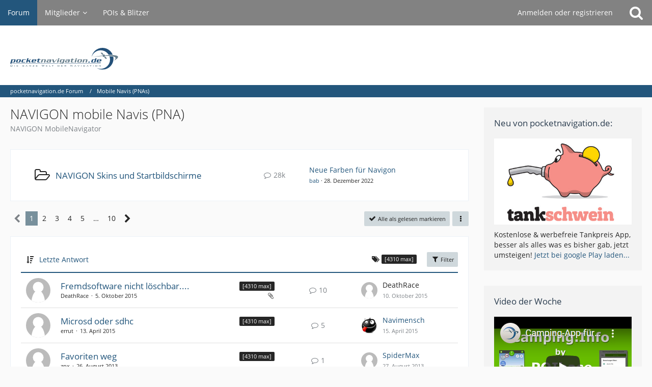

--- FILE ---
content_type: text/html; charset=UTF-8
request_url: https://forum.pocketnavigation.de/board/1000327-navigon-mobile-navis-pna/?labelIDs%5B44%5D=558
body_size: 16833
content:



	

	
	
	
	
<!DOCTYPE html>
<html dir="ltr" lang="de">

<head>
	<meta charset="utf-8">
		
	<title>NAVIGON mobile Navis (PNA) - pocketnavigation.de Forum</title>
	
	<meta name="viewport" content="width=device-width, initial-scale=1">
<meta name="format-detection" content="telephone=no">
<meta property="og:site_name" content="pocketnavigation.de Forum">
<meta name="description" content="NAVIGON MobileNavigator">

<!-- Stylesheets -->
<link rel="stylesheet" type="text/css" href="https://forum.pocketnavigation.de/cms/style/style-2.css?m=1750952509"><link rel="preload" href="https://forum.pocketnavigation.de/cms/font/families/Open%20Sans/OpenSans-Regular.woff2?v=1614334343" as="font" crossorigin><link rel="preload" href="https://forum.pocketnavigation.de/cms/font/fontawesome-webfont.woff2?v=4.7.0" as="font" crossorigin type="font/woff2">


<script>
	var SID_ARG_2ND	= '';
	var WCF_PATH = 'https://forum.pocketnavigation.de/cms/';
	var WSC_API_URL = 'https://forum.pocketnavigation.de/';
	
	var LANGUAGE_ID = 1;
	var LANGUAGE_USE_INFORMAL_VARIANT = false;
	var TIME_NOW = 1768585278;
	var LAST_UPDATE_TIME = 1750952484;
	var URL_LEGACY_MODE = false;
	var ENABLE_DEBUG_MODE = false;
	var ENABLE_PRODUCTION_DEBUG_MODE = true;
	var ENABLE_DEVELOPER_TOOLS = false;
	var WSC_API_VERSION = 2019;
	var PAGE_TITLE = 'pocketnavigation.de Forum';
	
	var REACTION_TYPES = {"1":{"title":"Gef\u00e4llt mir","renderedIcon":"<img\n\tsrc=\"https:\/\/forum.pocketnavigation.de\/cms\/images\/reaction\/like.svg\"\n\talt=\"Gef\u00e4llt mir\"\n\tclass=\"reactionType\"\n\tdata-reaction-type-id=\"1\"\n>","iconPath":"https:\/\/forum.pocketnavigation.de\/cms\/images\/reaction\/like.svg","showOrder":1,"reactionTypeID":1,"isAssignable":1},"2":{"title":"Danke","renderedIcon":"<img\n\tsrc=\"https:\/\/forum.pocketnavigation.de\/cms\/images\/reaction\/thanks.svg\"\n\talt=\"Danke\"\n\tclass=\"reactionType\"\n\tdata-reaction-type-id=\"2\"\n>","iconPath":"https:\/\/forum.pocketnavigation.de\/cms\/images\/reaction\/thanks.svg","showOrder":2,"reactionTypeID":2,"isAssignable":1},"3":{"title":"Haha","renderedIcon":"<img\n\tsrc=\"https:\/\/forum.pocketnavigation.de\/cms\/images\/reaction\/haha.svg\"\n\talt=\"Haha\"\n\tclass=\"reactionType\"\n\tdata-reaction-type-id=\"3\"\n>","iconPath":"https:\/\/forum.pocketnavigation.de\/cms\/images\/reaction\/haha.svg","showOrder":3,"reactionTypeID":3,"isAssignable":1},"4":{"title":"Verwirrend","renderedIcon":"<img\n\tsrc=\"https:\/\/forum.pocketnavigation.de\/cms\/images\/reaction\/confused.svg\"\n\talt=\"Verwirrend\"\n\tclass=\"reactionType\"\n\tdata-reaction-type-id=\"4\"\n>","iconPath":"https:\/\/forum.pocketnavigation.de\/cms\/images\/reaction\/confused.svg","showOrder":4,"reactionTypeID":4,"isAssignable":1},"5":{"title":"Traurig","renderedIcon":"<img\n\tsrc=\"https:\/\/forum.pocketnavigation.de\/cms\/images\/reaction\/sad.svg\"\n\talt=\"Traurig\"\n\tclass=\"reactionType\"\n\tdata-reaction-type-id=\"5\"\n>","iconPath":"https:\/\/forum.pocketnavigation.de\/cms\/images\/reaction\/sad.svg","showOrder":5,"reactionTypeID":5,"isAssignable":1}};
	
	</script>

<script src="https://forum.pocketnavigation.de/cms/js/WoltLabSuite.Core.tiny.min.js?v=1750952484"></script>
<script>
requirejs.config({
	baseUrl: 'https://forum.pocketnavigation.de/cms/js',
	urlArgs: 't=1750952484'
	
});

window.addEventListener('pageshow', function(event) {
	if (event.persisted) {
		window.location.reload();
	}
});

</script>
<script src="https://forum.pocketnavigation.de/cms/js/WoltLabSuite.Forum.tiny.min.js?v=1750952484"></script>
<noscript>
	<style>
		.jsOnly {
			display: none !important;
		}
		
		.noJsOnly {
			display: block !important;
		}
	</style>
</noscript>

<script type="application/ld+json">
{
"@context": "http://schema.org",
"@type": "WebSite",
"url": "https:\/\/forum.pocketnavigation.de\/",
"potentialAction": {
"@type": "SearchAction",
"target": "https:\/\/forum.pocketnavigation.de\/cms\/search\/?q={search_term_string}",
"query-input": "required name=search_term_string"
}
}
</script>

<!-- Icons -->
<link rel="apple-touch-icon" sizes="180x180" href="https://forum.pocketnavigation.de/cms/images/style-2/apple-touch-icon.png">
<link rel="manifest" href="https://forum.pocketnavigation.de/cms/images/style-2/manifest.json">
<link rel="shortcut icon" href="https://forum.pocketnavigation.de/cms/images/style-2/favicon.ico">
<meta name="msapplication-config" content="https://forum.pocketnavigation.de/cms/images/style-2/browserconfig.xml">
<meta name="theme-color" content="#ffffff">

<link rel="canonical" href="https://forum.pocketnavigation.de/board/1000327-navigon-mobile-navis-pna/">
		
									<link rel="alternate" type="application/rss+xml" title="RSS-Feed" href="https://forum.pocketnavigation.de/board-feed/1000327/">
		
														
					<link rel="next" href="https://forum.pocketnavigation.de/board/1000327-navigon-mobile-navis-pna/?pageNo=2&amp;labelIDs%5B44%5D=558">
						</head>

<body id="tpl_wbb_board"
	itemscope itemtype="http://schema.org/WebPage" itemid="https://forum.pocketnavigation.de/board/1000327-navigon-mobile-navis-pna/"	data-template="board" data-application="wbb" data-page-id="45" data-page-identifier="com.woltlab.wbb.Board"	data-board-id="1000327"	class="">

<span id="top"></span>

<div id="pageContainer" class="pageContainer">
	
	
	<div id="pageHeaderContainer" class="pageHeaderContainer">
	<header id="pageHeader" class="pageHeader">
		<div id="pageHeaderPanel" class="pageHeaderPanel">
			<div class="layoutBoundary">
				<div class="box mainMenu" data-box-identifier="com.woltlab.wcf.MainMenu">
			
		
	<div class="boxContent">
		<nav aria-label="Hauptmenü">
	<ol class="boxMenu">
		
		
					<li class="active" data-identifier="com.woltlab.wbb.BoardList">
				<a href="https://forum.pocketnavigation.de/" class="boxMenuLink" aria-current="page">
					<span class="boxMenuLinkTitle">Forum</span>
									</a>
				
				</li>				
									<li class=" boxMenuHasChildren" data-identifier="com.woltlab.wcf.MembersList">
				<a href="https://forum.pocketnavigation.de/cms/members-list/" class="boxMenuLink">
					<span class="boxMenuLinkTitle">Mitglieder</span>
									</a>
				
				<ol class="boxMenuDepth1">				
									<li class="" data-identifier="com.woltlab.wcf.RecentActivityList">
				<a href="https://forum.pocketnavigation.de/cms/recent-activity-list/" class="boxMenuLink">
					<span class="boxMenuLinkTitle">Letzte Aktivitäten</span>
									</a>
				
				</li>				
									<li class="" data-identifier="com.woltlab.wcf.UsersOnlineList">
				<a href="https://forum.pocketnavigation.de/cms/users-online-list/" class="boxMenuLink">
					<span class="boxMenuLinkTitle">Benutzer online</span>
									</a>
				
				</li>				
									<li class="" data-identifier="com.woltlab.wcf.Team">
				<a href="https://forum.pocketnavigation.de/cms/team/" class="boxMenuLink">
					<span class="boxMenuLinkTitle">Team</span>
									</a>
				
				</li>				
									<li class="" data-identifier="com.woltlab.wcf.UserSearch">
				<a href="https://forum.pocketnavigation.de/cms/user-search/" class="boxMenuLink">
					<span class="boxMenuLinkTitle">Mitgliedersuche</span>
									</a>
				
				</li>				
									</ol></li>									<li class="" data-identifier="com.woltlab.wcf.generic16">
				<a href="http://www.pocketnavigation.de/pois/" rel="nofollow" class="boxMenuLink">
					<span class="boxMenuLinkTitle">POIs &amp; Blitzer</span>
									</a>
				
				</li>				
																	
		
	</ol>
</nav>	</div>
</div>				
				<nav id="topMenu" class="userPanel">
			<a
			href="https://forum.pocketnavigation.de/cms/login/?url=https%3A%2F%2Fforum.pocketnavigation.de%2Fboard%2F1000327-navigon-mobile-navis-pna%2F%3FlabelIDs%255B44%255D%3D558"
			class="userPanelLoginLink jsTooltip"
			title="Anmelden oder registrieren"
			rel="nofollow"
		>
			<span class="icon icon32 fa-sign-in" aria-hidden="true"></span>
		</a>
		
	<ul class="userPanelItems">
								<li id="userLogin">
				<a
					class="loginLink"
					href="https://forum.pocketnavigation.de/cms/login/?url=https%3A%2F%2Fforum.pocketnavigation.de%2Fboard%2F1000327-navigon-mobile-navis-pna%2F%3FlabelIDs%255B44%255D%3D558"
					rel="nofollow"
				>Anmelden oder registrieren</a>
			</li>
				
								
							
		<!-- page search -->
		<li>
			<a href="https://forum.pocketnavigation.de/cms/search/" id="userPanelSearchButton" class="jsTooltip" title="Suche"><span class="icon icon32 fa-search"></span> <span>Suche</span></a>
		</li>
	</ul>
</nav>
			</div>
		</div>
		
		<div id="pageHeaderFacade" class="pageHeaderFacade">
			<div class="layoutBoundary">
				<div id="pageHeaderLogo" class="pageHeaderLogo">
		
	<a href="https://forum.pocketnavigation.de/" aria-label="pocketnavigation.de Forum">
		<img src="https://forum.pocketnavigation.de/cms/images/style-2/pageLogo.svg" alt="" class="pageHeaderLogoLarge" width="300" loading="eager">
		<img src="https://forum.pocketnavigation.de/cms/images/style-2/pageLogoMobile.png" alt="" class="pageHeaderLogoSmall" height="316" width="1500" loading="eager">
		
		
	</a>
</div>
				
					

					
		
			
	
<a href="#" id="pageHeaderSearchMobile" class="pageHeaderSearchMobile" role="button" tabindex="0" aria-expanded="false" aria-label="Suche">
	<span class="icon icon32 fa-search" aria-hidden="true"></span>
</a>

<div id="pageHeaderSearch" class="pageHeaderSearch">
	<form method="post" action="https://forum.pocketnavigation.de/cms/search/">
		<div id="pageHeaderSearchInputContainer" class="pageHeaderSearchInputContainer">
			<div class="pageHeaderSearchType dropdown">
				<a href="#" class="button dropdownToggle" id="pageHeaderSearchTypeSelect"><span class="pageHeaderSearchTypeLabel">Dieses Forum</span></a>
				<ul class="dropdownMenu">
					<li><a href="#" data-extended-link="https://forum.pocketnavigation.de/cms/search/?extended=1" data-object-type="everywhere">Alles</a></li>
					<li class="dropdownDivider"></li>
					
											<li><a href="#" data-extended-link="https://forum.pocketnavigation.de/cms/search/?extended=1&amp;type=com.woltlab.wbb.post" data-object-type="com.woltlab.wbb.post" data-parameters='{ "boardID": 1000327 }'>Dieses Forum</a></li>
						
						<li class="dropdownDivider"></li>
					
					
																																								<li><a href="#" data-extended-link="https://forum.pocketnavigation.de/cms/search/?type=com.woltlab.wbb.post&amp;extended=1" data-object-type="com.woltlab.wbb.post">Forum</a></li>
																								<li><a href="#" data-extended-link="https://forum.pocketnavigation.de/cms/search/?type=com.woltlab.wcf.page&amp;extended=1" data-object-type="com.woltlab.wcf.page">Seiten</a></li>
																
					<li class="dropdownDivider"></li>
					<li><a class="pageHeaderSearchExtendedLink" href="https://forum.pocketnavigation.de/cms/search/?extended=1">Erweiterte Suche</a></li>
				</ul>
			</div>
			
			<input type="search" name="q" id="pageHeaderSearchInput" class="pageHeaderSearchInput" placeholder="Suchbegriff eingeben" autocomplete="off" value="">
			
			<button class="pageHeaderSearchInputButton button" type="submit">
				<span class="icon icon16 fa-search pointer" title="Suche"></span>
			</button>
			
			<div id="pageHeaderSearchParameters"></div>
			
					</div>
	</form>
</div>

	</div>
		</div>
	</header>
	
	
</div>
	
	
	
	
	
	<div class="pageNavigation">
	<div class="layoutBoundary">
			<nav class="breadcrumbs" aria-label="Verlaufsnavigation">
		<ol itemprop="breadcrumb" itemscope itemtype="http://schema.org/BreadcrumbList">
			<li title="pocketnavigation.de Forum" itemprop="itemListElement" itemscope itemtype="http://schema.org/ListItem">
							<a href="https://forum.pocketnavigation.de/" itemprop="item"><span itemprop="name">pocketnavigation.de Forum</span></a>
															<meta itemprop="position" content="1">
																					</li>
														
											<li title="Mobile Navis (PNAs)" itemprop="itemListElement" itemscope itemtype="http://schema.org/ListItem">
							<a href="https://forum.pocketnavigation.de/board/1000372-mobile-navis-pnas/" itemprop="item"><span itemprop="name">Mobile Navis (PNAs)</span></a>
															<meta itemprop="position" content="2">
																					</li>
		</ol>
	</nav>
		
		
	</div>
</div>
	
	
	
	<section id="main" class="main" role="main">
		<div class="layoutBoundary">
			
			
			<div id="content" class="content">
								
																<header class="contentHeader">
		<div class="contentHeaderTitle">
			<h1 class="contentTitle">NAVIGON mobile Navis (PNA)</h1>
			<p class="contentHeaderDescription">NAVIGON MobileNavigator</p>
		</div>

		
	</header>
													
				
				
				
				
				

				    			<div class="section">
		<ul class="wbbBoardList">
									
			<li data-board-id="79" class="wbbBoardContainer wbbDepth1 tabularBox">
			<div class="wbbBoard">
				<span class="icon icon32 fa-folder-open-o wbbBoardIcon79"></span>
				
				<div class="wbbBoardMain">
					<div class="containerHeadline">
						<h3><a href="https://forum.pocketnavigation.de/board/79-navigon-skins-und-startbildschirme/">NAVIGON Skins und Startbildschirme</a></h3>
						<div class="wbbBoardDescription"></div>
					</div>
					
					
					
										
									</div>
				
									<div class="wbbStats">
													<dl class="plain statsDataList">
								<dt>Themen</dt>
								<dd>1,7k</dd>
							</dl>
							<dl class="plain statsDataList">
								<dt>Beiträge</dt>
								<dd>28k</dd>
							</dl>
							
															<div class="messageGroupListStatsSimple" aria-label="28.193 Beiträge">
									<span class="icon icon16 fa-comment-o" aria-hidden="true"></span> 28k								</div>
																		</div>
								
															<aside class="wbbLastPost" role="presentation">
							<div class="box32">
								<a href="https://forum.pocketnavigation.de/thread/1172366-neue-farben-f%C3%BCr-navigon/?action=firstNew" class="jsTooltip" title="Zum ersten neuen Beitrag springen"><img src="https://forum.pocketnavigation.de/cms/images/avatars/15/5527-15adc6dbfd46aa743b829eff6b4cfd1e06550898.webp" width="32" height="32" alt="" class="userAvatarImage" loading="lazy"></a>
								
								<div>
									<p>
																				<a href="https://forum.pocketnavigation.de/thread/1172366-neue-farben-f%C3%BCr-navigon/?action=firstNew"  class="wbbTopicLink" data-object-id="1172366" data-sort-order="DESC">Neue Farben für Navigon</a>
									</p>
									<small>
																					<a href="https://forum.pocketnavigation.de/cms/user/870-bab/" data-object-id="870" class="userLink wbbLastPostAuthor" tabindex="-1">bab</a>																				
										<span class="separatorLeft"><time datetime="2022-12-28T22:35:36+01:00" class="datetime" data-timestamp="1672263336" data-date="28. Dezember 2022" data-time="22:35" data-offset="3600">28. Dezember 2022</time></span>
									</small>
								</div>
							</div>
						</aside>
													
				
			</div>
		
	</li>	
					
	
		</ul>
	</div>
	
	
	



    <div class="contentInteraction">
            		<div class="contentInteractionPagination paginationTop">
    			<nav class="pagination" data-link="https://forum.pocketnavigation.de/board/1000327-navigon-mobile-navis-pna/?pageNo=%d&amp;labelIDs%5B44%5D=558" data-pages="10">
<ul>
<li class="skip disabled"><span class="icon icon24 fa-chevron-left"></span></li>
<li class="active"><span>1</span><span class="invisible">Seite 1 von 10</span></li>
<li><a href="https://forum.pocketnavigation.de/board/1000327-navigon-mobile-navis-pna/?pageNo=2&amp;labelIDs%5B44%5D=558" title="Seite 2">2</a></li>
<li><a href="https://forum.pocketnavigation.de/board/1000327-navigon-mobile-navis-pna/?pageNo=3&amp;labelIDs%5B44%5D=558" title="Seite 3">3</a></li>
<li><a href="https://forum.pocketnavigation.de/board/1000327-navigon-mobile-navis-pna/?pageNo=4&amp;labelIDs%5B44%5D=558" title="Seite 4">4</a></li>
<li><a href="https://forum.pocketnavigation.de/board/1000327-navigon-mobile-navis-pna/?pageNo=5&amp;labelIDs%5B44%5D=558" title="Seite 5">5</a></li>
<li class="jumpTo"><a title="Gehe zu Seite" class="jsTooltip">…</a></li>
<li><a href="https://forum.pocketnavigation.de/board/1000327-navigon-mobile-navis-pna/?pageNo=10&amp;labelIDs%5B44%5D=558" title="Seite 10">10</a></li>
<li class="skip"><a href="https://forum.pocketnavigation.de/board/1000327-navigon-mobile-navis-pna/?pageNo=2&amp;labelIDs%5B44%5D=558" title="Nächste Seite" class="icon icon24 fa-chevron-right jsTooltip" rel="next"></a></li>
</ul></nav>    		</div>
    	
                    <div class="contentInteractionButtonContainer">
                                    <div class="contentInteractionButtons">
                        <a href="#" class="markAsReadButton contentInteractionButton button small jsOnly"><span class="icon icon16 fa-check"></span> <span>Alle als gelesen markieren</span></a>                    </div>
                
                                    <div class="contentInteractionDropdown dropdown jsOnly">
                        <a href="#" class="button small dropdownToggle" aria-label="Mehr"><span class="icon icon16 fa-ellipsis-v"></span></a>

                        <ul class="contentInteractionDropdownItems dropdownMenu">
                            <li><a rel="alternate" href="https://forum.pocketnavigation.de/board-feed/1000327/" class="rssFeed">RSS-Feed</a></li>                        </ul>
                    </div>
                            </div>
            </div>

			<div class="section tabularBox messageGroupList wbbThreadList jsClipboardContainer" data-type="com.woltlab.wbb.thread">
	<ol class="tabularList jsReloadPageWhenEmpty">
		<li class="tabularListRow tabularListRowHead" data-reload-page-when-empty="ignore">
			<ol class="tabularListColumns">
								
				<li class="columnSort">
					<ul class="inlineList">
						<li>
							<a rel="nofollow" href="https://forum.pocketnavigation.de/board/1000327-navigon-mobile-navis-pna/?pageNo=1&amp;sortField=lastPostTime&amp;sortOrder=ASC&amp;labelIDs%5B44%5D=558">
								<span class="icon icon16 fa-sort-amount-desc jsTooltip" title="Sortierung (absteigend)"></span>
							</a>
						</li>
						<li>
							<div class="dropdown">
								<span class="dropdownToggle">Letzte Antwort</span>
								
								<ul class="dropdownMenu">
																			<li><a rel="nofollow" href="https://forum.pocketnavigation.de/board/1000327-navigon-mobile-navis-pna/?pageNo=1&amp;sortField=topic&amp;sortOrder=DESC&amp;labelIDs%5B44%5D=558">Thema</a></li>
																			<li><a rel="nofollow" href="https://forum.pocketnavigation.de/board/1000327-navigon-mobile-navis-pna/?pageNo=1&amp;sortField=username&amp;sortOrder=DESC&amp;labelIDs%5B44%5D=558">Autor</a></li>
																			<li><a rel="nofollow" href="https://forum.pocketnavigation.de/board/1000327-navigon-mobile-navis-pna/?pageNo=1&amp;sortField=time&amp;sortOrder=DESC&amp;labelIDs%5B44%5D=558">Datum</a></li>
																			<li><a rel="nofollow" href="https://forum.pocketnavigation.de/board/1000327-navigon-mobile-navis-pna/?pageNo=1&amp;sortField=replies&amp;sortOrder=DESC&amp;labelIDs%5B44%5D=558">Antworten</a></li>
																			<li><a rel="nofollow" href="https://forum.pocketnavigation.de/board/1000327-navigon-mobile-navis-pna/?pageNo=1&amp;sortField=cumulativeLikes&amp;sortOrder=DESC&amp;labelIDs%5B44%5D=558">Reaktionen</a></li>
																			<li><a rel="nofollow" href="https://forum.pocketnavigation.de/board/1000327-navigon-mobile-navis-pna/?pageNo=1&amp;sortField=views&amp;sortOrder=DESC&amp;labelIDs%5B44%5D=558">Zugriffe</a></li>
																			<li class="active"><a rel="nofollow" href="https://forum.pocketnavigation.de/board/1000327-navigon-mobile-navis-pna/?pageNo=1&amp;sortField=lastPostTime&amp;sortOrder=ASC&amp;labelIDs%5B44%5D=558">Letzte Antwort</a></li>
																	</ul>
							</div>
						</li>
					</ul>
				</li>
									<li class="columnFilter">
						<ul class="inlineList">
							<li>
										<span class="icon icon16 fa-tags jsTooltip" title="Label"></span>
										<ul class="labelList">
																																																																																																																																																																																																																																																																																																																																																																																																																																																																																																																																																																																																																																																																															<li><span class="badge label">[4310 max]</span></li>
																																																																																																																																																																																																																																																																																																																																																																																																																																																																																																																																																																																																																																																																																																																																																																																																																																																																																																																																																																																																																																											</ul>
									</li>
						</ul>
					</li>
				
				<li class="columnApplyFilter jsOnly">
					<button class="small jsStaticDialog" data-dialog-id="wbbBoardSortFilter"><span class="icon icon16 fa-filter"></span> Filter</button>
				</li>
			</ol>
		</li>
		
		
	<li class="tabularListRow">
		<ol
			id="thread1175211"
			class="tabularListColumns messageGroup wbbThread jsClipboardObject"
			data-thread-id="1175211" data-element-id="1175211" data-is-closed="0" data-is-deleted="0"
			data-is-sticky="0" data-is-disabled="0" data-is-announcement="0"
						data-is-link="0"
		>
									<li class="columnIcon columnAvatar">
				<div>
					<p><img src="https://forum.pocketnavigation.de/cms/images/avatars/avatar-default.svg" width="48" height="48" alt="" class="userAvatarImage"></p>
					
								
																											
					
				</div>
			</li>
							<li class="columnSubject">
											<ul class="labelList">
							<li><a href="https://forum.pocketnavigation.de/board/1000327-navigon-mobile-navis-pna/?labelIDs%5B44%5D=558" class="badge label jsTooltip" title="Themen mit dem Label „[4310 max]“">[4310 max]</a></li>
						</ul>
					
					
					<h3>
						
						
																					<a href="https://forum.pocketnavigation.de/thread/1175211-fremdsoftware-nicht-l%C3%B6schbar/" class="messageGroupLink wbbTopicLink" data-object-id="1175211">Fremdsoftware nicht löschbar....</a>
																			
													<span class="badge messageGroupCounterMobile">10</span>
											</h3>
					
					<aside class="statusDisplay" role="presentation">
						<ul class="inlineList statusIcons">
																																										<li><span class="icon icon16 fa-paperclip jsTooltip" title="Dieses Thema enthält 4 Dateianhänge."></span></li>							
														
							
							
													</ul>
					</aside>
					
					<ul class="inlineList dotSeparated small messageGroupInfo">
						<li class="messageGroupAuthor"><span>DeathRace</span></li>
						<li class="messageGroupTime"><time datetime="2015-10-05T17:58:46+02:00" class="datetime" data-timestamp="1444060726" data-date="5. Oktober 2015" data-time="17:58" data-offset="7200">5. Oktober 2015</time></li>
																		
					</ul>
					
					<ul class="messageGroupInfoMobile">
						<li class="messageGroupAuthorMobile">DeathRace</li>
						<li class="messageGroupLastPostTimeMobile"><time datetime="2015-10-10T08:47:15+02:00" class="datetime" data-timestamp="1444459635" data-date="10. Oktober 2015" data-time="08:47" data-offset="7200">10. Oktober 2015</time></li>
					</ul>
					
										
					
				</li>
				<li class="columnStats">
					<dl class="plain statsDataList">
						<dt>Antworten</dt>
						<dd>10</dd>
					</dl>
					<dl class="plain statsDataList">
						<dt>Zugriffe</dt>
						<dd>5k</dd>
					</dl>
					
					<div class="messageGroupListStatsSimple"><span class="icon icon16 fa-comment-o" aria-label="Antworten"></span> 10</div>
				</li>
				
				<li class="columnLastPost">
											<div class="box32">
							<a href="https://forum.pocketnavigation.de/thread/1175211-fremdsoftware-nicht-l%C3%B6schbar/?action=lastPost" class="jsTooltip" title="Zum letzten Beitrag springen"><img src="https://forum.pocketnavigation.de/cms/images/avatars/avatar-default.svg" width="32" height="32" alt="" class="userAvatarImage"></a>
							
							<div>
								<p>
									<span>DeathRace</span>								</p>
								<small><time datetime="2015-10-10T08:47:15+02:00" class="datetime" data-timestamp="1444459635" data-date="10. Oktober 2015" data-time="08:47" data-offset="7200">10. Oktober 2015</time></small>
							</div>
						</div>
									</li>
						
			
		</ol>
	</li>
	<li class="tabularListRow">
		<ol
			id="thread1174407"
			class="tabularListColumns messageGroup wbbThread jsClipboardObject"
			data-thread-id="1174407" data-element-id="1174407" data-is-closed="0" data-is-deleted="0"
			data-is-sticky="0" data-is-disabled="0" data-is-announcement="0"
						data-is-link="0"
		>
									<li class="columnIcon columnAvatar">
				<div>
					<p><img src="https://forum.pocketnavigation.de/cms/images/avatars/avatar-default.svg" width="48" height="48" alt="" class="userAvatarImage"></p>
					
								
																											
					
				</div>
			</li>
							<li class="columnSubject">
											<ul class="labelList">
							<li><a href="https://forum.pocketnavigation.de/board/1000327-navigon-mobile-navis-pna/?labelIDs%5B44%5D=558" class="badge label jsTooltip" title="Themen mit dem Label „[4310 max]“">[4310 max]</a></li>
						</ul>
					
					
					<h3>
						
						
																					<a href="https://forum.pocketnavigation.de/thread/1174407-microsd-oder-sdhc/" class="messageGroupLink wbbTopicLink" data-object-id="1174407">Microsd oder sdhc</a>
																			
													<span class="badge messageGroupCounterMobile">5</span>
											</h3>
					
					<aside class="statusDisplay" role="presentation">
						<ul class="inlineList statusIcons">
																																																	
														
							
							
													</ul>
					</aside>
					
					<ul class="inlineList dotSeparated small messageGroupInfo">
						<li class="messageGroupAuthor"><span>errut</span></li>
						<li class="messageGroupTime"><time datetime="2015-04-13T18:31:49+02:00" class="datetime" data-timestamp="1428942709" data-date="13. April 2015" data-time="18:31" data-offset="7200">13. April 2015</time></li>
																		
					</ul>
					
					<ul class="messageGroupInfoMobile">
						<li class="messageGroupAuthorMobile">errut</li>
						<li class="messageGroupLastPostTimeMobile"><time datetime="2015-04-15T19:51:32+02:00" class="datetime" data-timestamp="1429120292" data-date="15. April 2015" data-time="19:51" data-offset="7200">15. April 2015</time></li>
					</ul>
					
										
					
				</li>
				<li class="columnStats">
					<dl class="plain statsDataList">
						<dt>Antworten</dt>
						<dd>5</dd>
					</dl>
					<dl class="plain statsDataList">
						<dt>Zugriffe</dt>
						<dd>3,2k</dd>
					</dl>
					
					<div class="messageGroupListStatsSimple"><span class="icon icon16 fa-comment-o" aria-label="Antworten"></span> 5</div>
				</li>
				
				<li class="columnLastPost">
											<div class="box32">
							<a href="https://forum.pocketnavigation.de/thread/1174407-microsd-oder-sdhc/?action=lastPost" class="jsTooltip" title="Zum letzten Beitrag springen"><img src="https://forum.pocketnavigation.de/cms/images/avatars/b2/6147-b257bf5d9c8073c9fb3b32e7721ed2f7a8428569.webp" width="32" height="32" alt="" class="userAvatarImage" loading="lazy"></a>
							
							<div>
								<p>
									<a href="https://forum.pocketnavigation.de/cms/user/1067389-navimensch/" data-object-id="1067389" class="userLink">Navimensch</a>								</p>
								<small><time datetime="2015-04-15T19:51:32+02:00" class="datetime" data-timestamp="1429120292" data-date="15. April 2015" data-time="19:51" data-offset="7200">15. April 2015</time></small>
							</div>
						</div>
									</li>
						
			
		</ol>
	</li>
	<li class="tabularListRow">
		<ol
			id="thread1171148"
			class="tabularListColumns messageGroup wbbThread jsClipboardObject"
			data-thread-id="1171148" data-element-id="1171148" data-is-closed="0" data-is-deleted="0"
			data-is-sticky="0" data-is-disabled="0" data-is-announcement="0"
						data-is-link="0"
		>
									<li class="columnIcon columnAvatar">
				<div>
					<p><img src="https://forum.pocketnavigation.de/cms/images/avatars/avatar-default.svg" width="48" height="48" alt="" class="userAvatarImage"></p>
					
								
																											
					
				</div>
			</li>
							<li class="columnSubject">
											<ul class="labelList">
							<li><a href="https://forum.pocketnavigation.de/board/1000327-navigon-mobile-navis-pna/?labelIDs%5B44%5D=558" class="badge label jsTooltip" title="Themen mit dem Label „[4310 max]“">[4310 max]</a></li>
						</ul>
					
					
					<h3>
						
						
																					<a href="https://forum.pocketnavigation.de/thread/1171148-favoriten-weg/" class="messageGroupLink wbbTopicLink" data-object-id="1171148">Favoriten weg</a>
																			
													<span class="badge messageGroupCounterMobile">1</span>
											</h3>
					
					<aside class="statusDisplay" role="presentation">
						<ul class="inlineList statusIcons">
																																																	
														
							
							
													</ul>
					</aside>
					
					<ul class="inlineList dotSeparated small messageGroupInfo">
						<li class="messageGroupAuthor"><span>zpx</span></li>
						<li class="messageGroupTime"><time datetime="2013-08-26T20:41:57+02:00" class="datetime" data-timestamp="1377542517" data-date="26. August 2013" data-time="20:41" data-offset="7200">26. August 2013</time></li>
																		
					</ul>
					
					<ul class="messageGroupInfoMobile">
						<li class="messageGroupAuthorMobile">zpx</li>
						<li class="messageGroupLastPostTimeMobile"><time datetime="2013-08-27T19:11:54+02:00" class="datetime" data-timestamp="1377623514" data-date="27. August 2013" data-time="19:11" data-offset="7200">27. August 2013</time></li>
					</ul>
					
										
					
				</li>
				<li class="columnStats">
					<dl class="plain statsDataList">
						<dt>Antworten</dt>
						<dd>1</dd>
					</dl>
					<dl class="plain statsDataList">
						<dt>Zugriffe</dt>
						<dd>2,5k</dd>
					</dl>
					
					<div class="messageGroupListStatsSimple"><span class="icon icon16 fa-comment-o" aria-label="Antworten"></span> 1</div>
				</li>
				
				<li class="columnLastPost">
											<div class="box32">
							<a href="https://forum.pocketnavigation.de/thread/1171148-favoriten-weg/?action=lastPost" class="jsTooltip" title="Zum letzten Beitrag springen"><img src="https://forum.pocketnavigation.de/cms/images/avatars/avatar-default.svg" width="32" height="32" alt="" class="userAvatarImage"></a>
							
							<div>
								<p>
									<a href="https://forum.pocketnavigation.de/cms/user/1065186-spidermax/" data-object-id="1065186" class="userLink">SpiderMax</a>								</p>
								<small><time datetime="2013-08-27T19:11:54+02:00" class="datetime" data-timestamp="1377623514" data-date="27. August 2013" data-time="19:11" data-offset="7200">27. August 2013</time></small>
							</div>
						</div>
									</li>
						
			
		</ol>
	</li>
	<li class="tabularListRow">
		<ol
			id="thread1169646"
			class="tabularListColumns messageGroup wbbThread jsClipboardObject"
			data-thread-id="1169646" data-element-id="1169646" data-is-closed="0" data-is-deleted="0"
			data-is-sticky="0" data-is-disabled="0" data-is-announcement="0"
						data-is-link="0"
		>
									<li class="columnIcon columnAvatar">
				<div>
					<p><img src="https://forum.pocketnavigation.de/cms/images/avatars/avatar-default.svg" width="48" height="48" alt="" class="userAvatarImage"></p>
					
								
																											
					
				</div>
			</li>
							<li class="columnSubject">
											<ul class="labelList">
							<li><a href="https://forum.pocketnavigation.de/board/1000327-navigon-mobile-navis-pna/?labelIDs%5B44%5D=558" class="badge label jsTooltip" title="Themen mit dem Label „[4310 max]“">[4310 max]</a></li>
						</ul>
					
					
					<h3>
						
						
																					<a href="https://forum.pocketnavigation.de/thread/1169646-navigon-4310-max-display-anschluss-buchse-an-platine-besch%C3%A4digt/" class="messageGroupLink wbbTopicLink" data-object-id="1169646">Navigon 4310 max - Display Anschluss Buchse (an Platine) beschädigt</a>
																			
											</h3>
					
					<aside class="statusDisplay" role="presentation">
						<ul class="inlineList statusIcons">
																																																	
														
							
							
													</ul>
					</aside>
					
					<ul class="inlineList dotSeparated small messageGroupInfo">
						<li class="messageGroupAuthor"><span>Award</span></li>
						<li class="messageGroupTime"><time datetime="2013-02-02T12:18:02+01:00" class="datetime" data-timestamp="1359803882" data-date="2. Februar 2013" data-time="12:18" data-offset="3600">2. Februar 2013</time></li>
																		
					</ul>
					
					<ul class="messageGroupInfoMobile">
						<li class="messageGroupAuthorMobile">Award</li>
						<li class="messageGroupLastPostTimeMobile"><time datetime="2013-02-02T12:18:02+01:00" class="datetime" data-timestamp="1359803882" data-date="2. Februar 2013" data-time="12:18" data-offset="3600">2. Februar 2013</time></li>
					</ul>
					
										
					
				</li>
				<li class="columnStats">
					<dl class="plain statsDataList">
						<dt>Antworten</dt>
						<dd>0</dd>
					</dl>
					<dl class="plain statsDataList">
						<dt>Zugriffe</dt>
						<dd>1,5k</dd>
					</dl>
					
					<div class="messageGroupListStatsSimple"></div>
				</li>
				
				<li class="columnLastPost">
									</li>
						
			
		</ol>
	</li>
	<li class="tabularListRow">
		<ol
			id="thread1168512"
			class="tabularListColumns messageGroup wbbThread jsClipboardObject"
			data-thread-id="1168512" data-element-id="1168512" data-is-closed="0" data-is-deleted="0"
			data-is-sticky="0" data-is-disabled="0" data-is-announcement="0"
						data-is-link="0"
		>
									<li class="columnIcon columnAvatar">
				<div>
					<p><img src="https://forum.pocketnavigation.de/cms/images/avatars/avatar-default.svg" width="48" height="48" alt="" class="userAvatarImage"></p>
					
								
																											
					
				</div>
			</li>
							<li class="columnSubject">
											<ul class="labelList">
							<li><a href="https://forum.pocketnavigation.de/board/1000327-navigon-mobile-navis-pna/?labelIDs%5B44%5D=558" class="badge label jsTooltip" title="Themen mit dem Label „[4310 max]“">[4310 max]</a></li>
						</ul>
					
					
					<h3>
						
						
																					<a href="https://forum.pocketnavigation.de/thread/1168512-routenplanung/" class="messageGroupLink wbbTopicLink" data-object-id="1168512">Routenplanung</a>
																			
													<span class="badge messageGroupCounterMobile">3</span>
											</h3>
					
					<aside class="statusDisplay" role="presentation">
						<ul class="inlineList statusIcons">
																																																	
														
							
							
													</ul>
					</aside>
					
					<ul class="inlineList dotSeparated small messageGroupInfo">
						<li class="messageGroupAuthor"><span>Famileh</span></li>
						<li class="messageGroupTime"><time datetime="2012-09-24T16:45:19+02:00" class="datetime" data-timestamp="1348497919" data-date="24. September 2012" data-time="16:45" data-offset="7200">24. September 2012</time></li>
																		
					</ul>
					
					<ul class="messageGroupInfoMobile">
						<li class="messageGroupAuthorMobile">Famileh</li>
						<li class="messageGroupLastPostTimeMobile"><time datetime="2012-09-24T19:21:08+02:00" class="datetime" data-timestamp="1348507268" data-date="24. September 2012" data-time="19:21" data-offset="7200">24. September 2012</time></li>
					</ul>
					
										
					
				</li>
				<li class="columnStats">
					<dl class="plain statsDataList">
						<dt>Antworten</dt>
						<dd>3</dd>
					</dl>
					<dl class="plain statsDataList">
						<dt>Zugriffe</dt>
						<dd>2k</dd>
					</dl>
					
					<div class="messageGroupListStatsSimple"><span class="icon icon16 fa-comment-o" aria-label="Antworten"></span> 3</div>
				</li>
				
				<li class="columnLastPost">
											<div class="box32">
							<a href="https://forum.pocketnavigation.de/thread/1168512-routenplanung/?action=lastPost" class="jsTooltip" title="Zum letzten Beitrag springen"><img src="https://forum.pocketnavigation.de/cms/images/avatars/b4/9130-b40424ed6980d8261e5b47d23d4f8b60fa8a5351.webp" width="32" height="32" alt="" class="userAvatarImage" loading="lazy"></a>
							
							<div>
								<p>
									<a href="https://forum.pocketnavigation.de/cms/user/4381-hsvmichi/" data-object-id="4381" class="userLink">HSVMichi</a>								</p>
								<small><time datetime="2012-09-24T19:21:08+02:00" class="datetime" data-timestamp="1348507268" data-date="24. September 2012" data-time="19:21" data-offset="7200">24. September 2012</time></small>
							</div>
						</div>
									</li>
						
			
		</ol>
	</li>
	<li class="tabularListRow">
		<ol
			id="thread1153479"
			class="tabularListColumns messageGroup wbbThread jsClipboardObject"
			data-thread-id="1153479" data-element-id="1153479" data-is-closed="0" data-is-deleted="0"
			data-is-sticky="0" data-is-disabled="0" data-is-announcement="0"
						data-is-link="0"
		>
									<li class="columnIcon columnAvatar">
				<div>
					<p><img src="https://forum.pocketnavigation.de/cms/images/avatars/avatar-default.svg" width="48" height="48" alt="" class="userAvatarImage"></p>
					
								
																											
					
				</div>
			</li>
							<li class="columnSubject">
											<ul class="labelList">
							<li><a href="https://forum.pocketnavigation.de/board/1000327-navigon-mobile-navis-pna/?labelIDs%5B44%5D=558" class="badge label jsTooltip" title="Themen mit dem Label „[4310 max]“">[4310 max]</a></li>
						</ul>
					
					
					<h3>
						
						
																					<a href="https://forum.pocketnavigation.de/thread/1153479-favoriten-speichern-geht-nicht-mehr/" class="messageGroupLink wbbTopicLink" data-object-id="1153479">Favoriten speichern geht nicht mehr</a>
																			
													<span class="badge messageGroupCounterMobile">22</span>
											</h3>
					
					<aside class="statusDisplay" role="presentation">
						<ul class="inlineList statusIcons">
																																																	
														
							
							
													</ul>
					</aside>
					
					<ul class="inlineList dotSeparated small messageGroupInfo">
						<li class="messageGroupAuthor"><span>a274603</span></li>
						<li class="messageGroupTime"><time datetime="2010-06-10T13:55:46+02:00" class="datetime" data-timestamp="1276170946" data-date="10. Juni 2010" data-time="13:55" data-offset="7200">10. Juni 2010</time></li>
																		
					</ul>
					
					<ul class="messageGroupInfoMobile">
						<li class="messageGroupAuthorMobile">a274603</li>
						<li class="messageGroupLastPostTimeMobile"><time datetime="2012-07-14T12:39:34+02:00" class="datetime" data-timestamp="1342262374" data-date="14. Juli 2012" data-time="12:39" data-offset="7200">14. Juli 2012</time></li>
					</ul>
					
										
					
				</li>
				<li class="columnStats">
					<dl class="plain statsDataList">
						<dt>Antworten</dt>
						<dd>22</dd>
					</dl>
					<dl class="plain statsDataList">
						<dt>Zugriffe</dt>
						<dd>8,4k</dd>
					</dl>
					
					<div class="messageGroupListStatsSimple"><span class="icon icon16 fa-comment-o" aria-label="Antworten"></span> 22</div>
				</li>
				
				<li class="columnLastPost">
											<div class="box32">
							<a href="https://forum.pocketnavigation.de/thread/1153479-favoriten-speichern-geht-nicht-mehr/?action=lastPost" class="jsTooltip" title="Zum letzten Beitrag springen"><img src="https://forum.pocketnavigation.de/cms/images/avatars/avatar-default.svg" width="32" height="32" alt="" class="userAvatarImage"></a>
							
							<div>
								<p>
									<span>Blauer</span>								</p>
								<small><time datetime="2012-07-14T12:39:34+02:00" class="datetime" data-timestamp="1342262374" data-date="14. Juli 2012" data-time="12:39" data-offset="7200">14. Juli 2012</time></small>
							</div>
						</div>
									</li>
						
			
		</ol>
	</li>
	<li class="tabularListRow">
		<ol
			id="thread1167571"
			class="tabularListColumns messageGroup wbbThread jsClipboardObject"
			data-thread-id="1167571" data-element-id="1167571" data-is-closed="0" data-is-deleted="0"
			data-is-sticky="0" data-is-disabled="0" data-is-announcement="0"
						data-is-link="0"
		>
									<li class="columnIcon columnAvatar">
				<div>
					<p><img src="https://forum.pocketnavigation.de/cms/images/avatars/avatar-default.svg" width="48" height="48" alt="" class="userAvatarImage"></p>
					
								
																											
					
				</div>
			</li>
							<li class="columnSubject">
											<ul class="labelList">
							<li><a href="https://forum.pocketnavigation.de/board/1000327-navigon-mobile-navis-pna/?labelIDs%5B44%5D=558" class="badge label jsTooltip" title="Themen mit dem Label „[4310 max]“">[4310 max]</a></li>
						</ul>
					
					
					<h3>
						
						
																					<a href="https://forum.pocketnavigation.de/thread/1167571-ger%C3%A4t-defekt/" class="messageGroupLink wbbTopicLink" data-object-id="1167571">Gerät defekt?</a>
																			
													<span class="badge messageGroupCounterMobile">2</span>
											</h3>
					
					<aside class="statusDisplay" role="presentation">
						<ul class="inlineList statusIcons">
																																																	
														
							
							
													</ul>
					</aside>
					
					<ul class="inlineList dotSeparated small messageGroupInfo">
						<li class="messageGroupAuthor"><span>Trucker Andy</span></li>
						<li class="messageGroupTime"><time datetime="2012-06-28T09:00:18+02:00" class="datetime" data-timestamp="1340866818" data-date="28. Juni 2012" data-time="09:00" data-offset="7200">28. Juni 2012</time></li>
																		
					</ul>
					
					<ul class="messageGroupInfoMobile">
						<li class="messageGroupAuthorMobile">Trucker Andy</li>
						<li class="messageGroupLastPostTimeMobile"><time datetime="2012-07-06T08:05:20+02:00" class="datetime" data-timestamp="1341554720" data-date="6. Juli 2012" data-time="08:05" data-offset="7200">6. Juli 2012</time></li>
					</ul>
					
										
					
				</li>
				<li class="columnStats">
					<dl class="plain statsDataList">
						<dt>Antworten</dt>
						<dd>2</dd>
					</dl>
					<dl class="plain statsDataList">
						<dt>Zugriffe</dt>
						<dd>2,1k</dd>
					</dl>
					
					<div class="messageGroupListStatsSimple"><span class="icon icon16 fa-comment-o" aria-label="Antworten"></span> 2</div>
				</li>
				
				<li class="columnLastPost">
											<div class="box32">
							<a href="https://forum.pocketnavigation.de/thread/1167571-ger%C3%A4t-defekt/?action=lastPost" class="jsTooltip" title="Zum letzten Beitrag springen"><img src="https://forum.pocketnavigation.de/cms/images/avatars/avatar-default.svg" width="32" height="32" alt="" class="userAvatarImage"></a>
							
							<div>
								<p>
									<span>Trucker Andy</span>								</p>
								<small><time datetime="2012-07-06T08:05:20+02:00" class="datetime" data-timestamp="1341554720" data-date="6. Juli 2012" data-time="08:05" data-offset="7200">6. Juli 2012</time></small>
							</div>
						</div>
									</li>
						
			
		</ol>
	</li>
	<li class="tabularListRow">
		<ol
			id="thread1167452"
			class="tabularListColumns messageGroup wbbThread jsClipboardObject"
			data-thread-id="1167452" data-element-id="1167452" data-is-closed="0" data-is-deleted="0"
			data-is-sticky="0" data-is-disabled="0" data-is-announcement="0"
						data-is-link="0"
		>
									<li class="columnIcon columnAvatar">
				<div>
					<p><img src="https://forum.pocketnavigation.de/cms/images/avatars/avatar-default.svg" width="48" height="48" alt="" class="userAvatarImage"></p>
					
								
																											
					
				</div>
			</li>
							<li class="columnSubject">
											<ul class="labelList">
							<li><a href="https://forum.pocketnavigation.de/board/1000327-navigon-mobile-navis-pna/?labelIDs%5B44%5D=558" class="badge label jsTooltip" title="Themen mit dem Label „[4310 max]“">[4310 max]</a></li>
						</ul>
					
					
					<h3>
						
						
																					<a href="https://forum.pocketnavigation.de/thread/1167452-sehr-langsam-navigon-4310-eingabe-unterbrechen-und-berechnung-v-a-f%C3%BCr-strecken-u/" class="messageGroupLink wbbTopicLink" data-object-id="1167452">SEHR LANGSAM: Navigon 4310, Eingabe, Unterbrechen und Berechnung, v.a. für Strecken um 1000 km</a>
																			
													<span class="badge messageGroupCounterMobile">3</span>
											</h3>
					
					<aside class="statusDisplay" role="presentation">
						<ul class="inlineList statusIcons">
																																																	
														
							
							
													</ul>
					</aside>
					
					<ul class="inlineList dotSeparated small messageGroupInfo">
						<li class="messageGroupAuthor"><span>Judaszeuger</span></li>
						<li class="messageGroupTime"><time datetime="2012-06-15T14:49:27+02:00" class="datetime" data-timestamp="1339764567" data-date="15. Juni 2012" data-time="14:49" data-offset="7200">15. Juni 2012</time></li>
																		
					</ul>
					
					<ul class="messageGroupInfoMobile">
						<li class="messageGroupAuthorMobile">Judaszeuger</li>
						<li class="messageGroupLastPostTimeMobile"><time datetime="2012-07-04T16:21:38+02:00" class="datetime" data-timestamp="1341411698" data-date="4. Juli 2012" data-time="16:21" data-offset="7200">4. Juli 2012</time></li>
					</ul>
					
										
					
				</li>
				<li class="columnStats">
					<dl class="plain statsDataList">
						<dt>Antworten</dt>
						<dd>3</dd>
					</dl>
					<dl class="plain statsDataList">
						<dt>Zugriffe</dt>
						<dd>2,9k</dd>
					</dl>
					
					<div class="messageGroupListStatsSimple"><span class="icon icon16 fa-comment-o" aria-label="Antworten"></span> 3</div>
				</li>
				
				<li class="columnLastPost">
											<div class="box32">
							<a href="https://forum.pocketnavigation.de/thread/1167452-sehr-langsam-navigon-4310-eingabe-unterbrechen-und-berechnung-v-a-f%C3%BCr-strecken-u/?action=lastPost" class="jsTooltip" title="Zum letzten Beitrag springen"><img src="https://forum.pocketnavigation.de/cms/images/avatars/avatar-default.svg" width="32" height="32" alt="" class="userAvatarImage"></a>
							
							<div>
								<p>
									<span>rth</span>								</p>
								<small><time datetime="2012-07-04T16:21:38+02:00" class="datetime" data-timestamp="1341411698" data-date="4. Juli 2012" data-time="16:21" data-offset="7200">4. Juli 2012</time></small>
							</div>
						</div>
									</li>
						
			
		</ol>
	</li>
	<li class="tabularListRow">
		<ol
			id="thread1166939"
			class="tabularListColumns messageGroup wbbThread jsClipboardObject"
			data-thread-id="1166939" data-element-id="1166939" data-is-closed="0" data-is-deleted="0"
			data-is-sticky="0" data-is-disabled="0" data-is-announcement="0"
						data-is-link="0"
		>
									<li class="columnIcon columnAvatar">
				<div>
					<p><img src="https://forum.pocketnavigation.de/cms/images/avatars/avatar-default.svg" width="48" height="48" alt="" class="userAvatarImage"></p>
					
								
																											
					
				</div>
			</li>
							<li class="columnSubject">
											<ul class="labelList">
							<li><a href="https://forum.pocketnavigation.de/board/1000327-navigon-mobile-navis-pna/?labelIDs%5B44%5D=558" class="badge label jsTooltip" title="Themen mit dem Label „[4310 max]“">[4310 max]</a></li>
						</ul>
					
					
					<h3>
						
						
																					<a href="https://forum.pocketnavigation.de/thread/1166939-import-von-gpx-daten-in-4310max/" class="messageGroupLink wbbTopicLink" data-object-id="1166939">Import von GPX Daten in 4310max</a>
																			
											</h3>
					
					<aside class="statusDisplay" role="presentation">
						<ul class="inlineList statusIcons">
																																																	
														
							
							
													</ul>
					</aside>
					
					<ul class="inlineList dotSeparated small messageGroupInfo">
						<li class="messageGroupAuthor"><span>zgadgeter</span></li>
						<li class="messageGroupTime"><time datetime="2012-05-03T17:32:19+02:00" class="datetime" data-timestamp="1336059139" data-date="3. Mai 2012" data-time="17:32" data-offset="7200">3. Mai 2012</time></li>
																		
					</ul>
					
					<ul class="messageGroupInfoMobile">
						<li class="messageGroupAuthorMobile">zgadgeter</li>
						<li class="messageGroupLastPostTimeMobile"><time datetime="2012-05-03T17:32:19+02:00" class="datetime" data-timestamp="1336059139" data-date="3. Mai 2012" data-time="17:32" data-offset="7200">3. Mai 2012</time></li>
					</ul>
					
										
					
				</li>
				<li class="columnStats">
					<dl class="plain statsDataList">
						<dt>Antworten</dt>
						<dd>0</dd>
					</dl>
					<dl class="plain statsDataList">
						<dt>Zugriffe</dt>
						<dd>1,9k</dd>
					</dl>
					
					<div class="messageGroupListStatsSimple"></div>
				</li>
				
				<li class="columnLastPost">
									</li>
						
			
		</ol>
	</li>
	<li class="tabularListRow">
		<ol
			id="thread1166834"
			class="tabularListColumns messageGroup wbbThread jsClipboardObject"
			data-thread-id="1166834" data-element-id="1166834" data-is-closed="0" data-is-deleted="0"
			data-is-sticky="0" data-is-disabled="0" data-is-announcement="0"
						data-is-link="0"
		>
									<li class="columnIcon columnAvatar">
				<div>
					<p><img src="https://forum.pocketnavigation.de/cms/images/avatars/avatar-default.svg" width="48" height="48" alt="" class="userAvatarImage"></p>
					
								
																											
					
				</div>
			</li>
							<li class="columnSubject">
											<ul class="labelList">
							<li><a href="https://forum.pocketnavigation.de/board/1000327-navigon-mobile-navis-pna/?labelIDs%5B44%5D=558" class="badge label jsTooltip" title="Themen mit dem Label „[4310 max]“">[4310 max]</a></li>
						</ul>
					
					
					<h3>
						
						
																					<a href="https://forum.pocketnavigation.de/thread/1166834-4310max-ref-nach-update-auf-q1-2012-wird-nicht-mehr-zu-favoriten-navigiert/" class="messageGroupLink wbbTopicLink" data-object-id="1166834">4310max_ref nach Update auf Q1/2012 wird nicht mehr zu Favoriten navigiert</a>
																			
													<span class="badge messageGroupCounterMobile">9</span>
											</h3>
					
					<aside class="statusDisplay" role="presentation">
						<ul class="inlineList statusIcons">
																																										<li><span class="icon icon16 fa-paperclip jsTooltip" title="Dieses Thema enthält 2 Dateianhänge."></span></li>							
														
							
							
													</ul>
					</aside>
					
					<ul class="inlineList dotSeparated small messageGroupInfo">
						<li class="messageGroupAuthor"><span>Fipps</span></li>
						<li class="messageGroupTime"><time datetime="2012-04-21T16:23:07+02:00" class="datetime" data-timestamp="1335018187" data-date="21. April 2012" data-time="16:23" data-offset="7200">21. April 2012</time></li>
																		
					</ul>
					
					<ul class="messageGroupInfoMobile">
						<li class="messageGroupAuthorMobile">Fipps</li>
						<li class="messageGroupLastPostTimeMobile"><time datetime="2012-04-23T01:47:45+02:00" class="datetime" data-timestamp="1335138465" data-date="23. April 2012" data-time="01:47" data-offset="7200">23. April 2012</time></li>
					</ul>
					
										
					
				</li>
				<li class="columnStats">
					<dl class="plain statsDataList">
						<dt>Antworten</dt>
						<dd>9</dd>
					</dl>
					<dl class="plain statsDataList">
						<dt>Zugriffe</dt>
						<dd>4,1k</dd>
					</dl>
					
					<div class="messageGroupListStatsSimple"><span class="icon icon16 fa-comment-o" aria-label="Antworten"></span> 9</div>
				</li>
				
				<li class="columnLastPost">
											<div class="box32">
							<a href="https://forum.pocketnavigation.de/thread/1166834-4310max-ref-nach-update-auf-q1-2012-wird-nicht-mehr-zu-favoriten-navigiert/?action=lastPost" class="jsTooltip" title="Zum letzten Beitrag springen"><img src="https://forum.pocketnavigation.de/cms/images/avatars/28/6442-282d63fcd6076e2ef547c864925abfcb203f3069.webp" width="32" height="32" alt="" class="userAvatarImage" loading="lazy"></a>
							
							<div>
								<p>
									<a href="https://forum.pocketnavigation.de/cms/user/1059545-farkadonitis/" data-object-id="1059545" class="userLink">Farkadonitis</a>								</p>
								<small><time datetime="2012-04-23T01:47:45+02:00" class="datetime" data-timestamp="1335138465" data-date="23. April 2012" data-time="01:47" data-offset="7200">23. April 2012</time></small>
							</div>
						</div>
									</li>
						
			
		</ol>
	</li>
	<li class="tabularListRow">
		<ol
			id="thread1165164"
			class="tabularListColumns messageGroup wbbThread jsClipboardObject"
			data-thread-id="1165164" data-element-id="1165164" data-is-closed="1" data-is-deleted="0"
			data-is-sticky="0" data-is-disabled="0" data-is-announcement="0"
						data-is-link="0"
		>
									<li class="columnIcon columnAvatar">
				<div>
					<p><img src="https://forum.pocketnavigation.de/cms/images/avatars/avatar-default.svg" width="48" height="48" alt="" class="userAvatarImage"></p>
					
								
																											
					
				</div>
			</li>
							<li class="columnSubject">
											<ul class="labelList">
							<li><a href="https://forum.pocketnavigation.de/board/1000327-navigon-mobile-navis-pna/?labelIDs%5B44%5D=558" class="badge label jsTooltip" title="Themen mit dem Label „[4310 max]“">[4310 max]</a></li>
						</ul>
					
					
					<h3>
						
						
																					<a href="https://forum.pocketnavigation.de/thread/1165164-wann-kommen-die-neuen-karten/" class="messageGroupLink wbbTopicLink" data-object-id="1165164">Wann kommen die neuen Karten???</a>
																			
													<span class="badge messageGroupCounterMobile">2</span>
											</h3>
					
					<aside class="statusDisplay" role="presentation">
						<ul class="inlineList statusIcons">
																												<li><span class="icon icon16 fa-lock jsIconClosed jsTooltip" title="Geschlossen"></span></li>																					
														
							
							
													</ul>
					</aside>
					
					<ul class="inlineList dotSeparated small messageGroupInfo">
						<li class="messageGroupAuthor"><span>hansgrade</span></li>
						<li class="messageGroupTime"><time datetime="2011-12-06T19:26:42+01:00" class="datetime" data-timestamp="1323196002" data-date="6. Dezember 2011" data-time="19:26" data-offset="3600">6. Dezember 2011</time></li>
																		
					</ul>
					
					<ul class="messageGroupInfoMobile">
						<li class="messageGroupAuthorMobile">hansgrade</li>
						<li class="messageGroupLastPostTimeMobile"><time datetime="2011-12-06T20:17:28+01:00" class="datetime" data-timestamp="1323199048" data-date="6. Dezember 2011" data-time="20:17" data-offset="3600">6. Dezember 2011</time></li>
					</ul>
					
										
					
				</li>
				<li class="columnStats">
					<dl class="plain statsDataList">
						<dt>Antworten</dt>
						<dd>2</dd>
					</dl>
					<dl class="plain statsDataList">
						<dt>Zugriffe</dt>
						<dd>2,6k</dd>
					</dl>
					
					<div class="messageGroupListStatsSimple"><span class="icon icon16 fa-comment-o" aria-label="Antworten"></span> 2</div>
				</li>
				
				<li class="columnLastPost">
											<div class="box32">
							<a href="https://forum.pocketnavigation.de/thread/1165164-wann-kommen-die-neuen-karten/?action=lastPost" class="jsTooltip" title="Zum letzten Beitrag springen"><img src="https://forum.pocketnavigation.de/cms/images/avatars/4a/6606-4aa754137fd41f7346e4680e4d072b0d90c9a388.gif" width="32" height="32" alt="" class="userAvatarImage" loading="lazy"></a>
							
							<div>
								<p>
									<a href="https://forum.pocketnavigation.de/cms/user/1036609-rohoel/" data-object-id="1036609" class="userLink">rohoel</a>								</p>
								<small><time datetime="2011-12-06T20:17:28+01:00" class="datetime" data-timestamp="1323199048" data-date="6. Dezember 2011" data-time="20:17" data-offset="3600">6. Dezember 2011</time></small>
							</div>
						</div>
									</li>
						
			
		</ol>
	</li>
	<li class="tabularListRow">
		<ol
			id="thread1164853"
			class="tabularListColumns messageGroup wbbThread jsClipboardObject"
			data-thread-id="1164853" data-element-id="1164853" data-is-closed="0" data-is-deleted="0"
			data-is-sticky="0" data-is-disabled="0" data-is-announcement="0"
						data-is-link="0"
		>
									<li class="columnIcon columnAvatar">
				<div>
					<p><img src="https://forum.pocketnavigation.de/cms/images/avatars/avatar-default.svg" width="48" height="48" alt="" class="userAvatarImage"></p>
					
								
																											
					
				</div>
			</li>
							<li class="columnSubject">
											<ul class="labelList">
							<li><a href="https://forum.pocketnavigation.de/board/1000327-navigon-mobile-navis-pna/?labelIDs%5B44%5D=558" class="badge label jsTooltip" title="Themen mit dem Label „[4310 max]“">[4310 max]</a></li>
						</ul>
					
					
					<h3>
						
						
																					<a href="https://forum.pocketnavigation.de/thread/1164853-pkw-profil-falsche-zeitberechnung/" class="messageGroupLink wbbTopicLink" data-object-id="1164853">PKW Profil falsche Zeitberechnung</a>
																			
											</h3>
					
					<aside class="statusDisplay" role="presentation">
						<ul class="inlineList statusIcons">
																																																	
														
							
							
													</ul>
					</aside>
					
					<ul class="inlineList dotSeparated small messageGroupInfo">
						<li class="messageGroupAuthor"><span>juergeb</span></li>
						<li class="messageGroupTime"><time datetime="2011-11-08T19:00:49+01:00" class="datetime" data-timestamp="1320775249" data-date="8. November 2011" data-time="19:00" data-offset="3600">8. November 2011</time></li>
																		
					</ul>
					
					<ul class="messageGroupInfoMobile">
						<li class="messageGroupAuthorMobile">juergeb</li>
						<li class="messageGroupLastPostTimeMobile"><time datetime="2011-11-08T19:00:49+01:00" class="datetime" data-timestamp="1320775249" data-date="8. November 2011" data-time="19:00" data-offset="3600">8. November 2011</time></li>
					</ul>
					
										
					
				</li>
				<li class="columnStats">
					<dl class="plain statsDataList">
						<dt>Antworten</dt>
						<dd>0</dd>
					</dl>
					<dl class="plain statsDataList">
						<dt>Zugriffe</dt>
						<dd>661</dd>
					</dl>
					
					<div class="messageGroupListStatsSimple"></div>
				</li>
				
				<li class="columnLastPost">
									</li>
						
			
		</ol>
	</li>
	<li class="tabularListRow">
		<ol
			id="thread1154071"
			class="tabularListColumns messageGroup wbbThread jsClipboardObject"
			data-thread-id="1154071" data-element-id="1154071" data-is-closed="0" data-is-deleted="0"
			data-is-sticky="0" data-is-disabled="0" data-is-announcement="0"
						data-is-link="0"
		>
									<li class="columnIcon columnAvatar">
				<div>
					<p><img src="https://forum.pocketnavigation.de/cms/images/avatars/avatar-default.svg" width="48" height="48" alt="" class="userAvatarImage"></p>
					
								
																											
					
				</div>
			</li>
							<li class="columnSubject">
											<ul class="labelList">
							<li><a href="https://forum.pocketnavigation.de/board/1000327-navigon-mobile-navis-pna/?labelIDs%5B44%5D=558" class="badge label jsTooltip" title="Themen mit dem Label „[4310 max]“">[4310 max]</a></li>
						</ul>
					
					
					<h3>
						
						
																					<a href="https://forum.pocketnavigation.de/thread/1154071-kann-kein-land-mehr-ausw%C3%A4hlen/" class="messageGroupLink wbbTopicLink" data-object-id="1154071">kann kein Land mehr auswählen</a>
																			
													<span class="badge messageGroupCounterMobile">8</span>
											</h3>
					
					<aside class="statusDisplay" role="presentation">
						<ul class="inlineList statusIcons">
																																																	
														
							
							
													</ul>
					</aside>
					
					<ul class="inlineList dotSeparated small messageGroupInfo">
						<li class="messageGroupAuthor"><span>willi042</span></li>
						<li class="messageGroupTime"><time datetime="2010-06-29T18:34:04+02:00" class="datetime" data-timestamp="1277829244" data-date="29. Juni 2010" data-time="18:34" data-offset="7200">29. Juni 2010</time></li>
																		
					</ul>
					
					<ul class="messageGroupInfoMobile">
						<li class="messageGroupAuthorMobile">willi042</li>
						<li class="messageGroupLastPostTimeMobile"><time datetime="2011-10-01T11:45:10+02:00" class="datetime" data-timestamp="1317462310" data-date="1. Oktober 2011" data-time="11:45" data-offset="7200">1. Oktober 2011</time></li>
					</ul>
					
										
					
				</li>
				<li class="columnStats">
					<dl class="plain statsDataList">
						<dt>Antworten</dt>
						<dd>8</dd>
					</dl>
					<dl class="plain statsDataList">
						<dt>Zugriffe</dt>
						<dd>3,1k</dd>
					</dl>
					
					<div class="messageGroupListStatsSimple"><span class="icon icon16 fa-comment-o" aria-label="Antworten"></span> 8</div>
				</li>
				
				<li class="columnLastPost">
											<div class="box32">
							<a href="https://forum.pocketnavigation.de/thread/1154071-kann-kein-land-mehr-ausw%C3%A4hlen/?action=lastPost" class="jsTooltip" title="Zum letzten Beitrag springen"><img src="https://forum.pocketnavigation.de/cms/images/avatars/avatar-default.svg" width="32" height="32" alt="" class="userAvatarImage"></a>
							
							<div>
								<p>
									<span>Mike Sierra</span>								</p>
								<small><time datetime="2011-10-01T11:45:10+02:00" class="datetime" data-timestamp="1317462310" data-date="1. Oktober 2011" data-time="11:45" data-offset="7200">1. Oktober 2011</time></small>
							</div>
						</div>
									</li>
						
			
		</ol>
	</li>
	<li class="tabularListRow">
		<ol
			id="thread1164265"
			class="tabularListColumns messageGroup wbbThread jsClipboardObject"
			data-thread-id="1164265" data-element-id="1164265" data-is-closed="0" data-is-deleted="0"
			data-is-sticky="0" data-is-disabled="0" data-is-announcement="0"
						data-is-link="0"
		>
									<li class="columnIcon columnAvatar">
				<div>
					<p><img src="https://forum.pocketnavigation.de/cms/images/avatars/avatar-default.svg" width="48" height="48" alt="" class="userAvatarImage"></p>
					
								
																											
					
				</div>
			</li>
							<li class="columnSubject">
											<ul class="labelList">
							<li><a href="https://forum.pocketnavigation.de/board/1000327-navigon-mobile-navis-pna/?labelIDs%5B44%5D=558" class="badge label jsTooltip" title="Themen mit dem Label „[4310 max]“">[4310 max]</a></li>
						</ul>
					
					
					<h3>
						
						
																					<a href="https://forum.pocketnavigation.de/thread/1164265-navigon-4310-max-h%C3%A4ngt-sich-auf/" class="messageGroupLink wbbTopicLink" data-object-id="1164265">NAVIGON 4310 max hängt sich auf</a>
																			
													<span class="badge messageGroupCounterMobile">2</span>
											</h3>
					
					<aside class="statusDisplay" role="presentation">
						<ul class="inlineList statusIcons">
																																																	
														
							
							
													</ul>
					</aside>
					
					<ul class="inlineList dotSeparated small messageGroupInfo">
						<li class="messageGroupAuthor"><span>virus50</span></li>
						<li class="messageGroupTime"><time datetime="2011-09-22T18:30:09+02:00" class="datetime" data-timestamp="1316709009" data-date="22. September 2011" data-time="18:30" data-offset="7200">22. September 2011</time></li>
																		
					</ul>
					
					<ul class="messageGroupInfoMobile">
						<li class="messageGroupAuthorMobile">virus50</li>
						<li class="messageGroupLastPostTimeMobile"><time datetime="2011-09-23T20:53:48+02:00" class="datetime" data-timestamp="1316804028" data-date="23. September 2011" data-time="20:53" data-offset="7200">23. September 2011</time></li>
					</ul>
					
										
					
				</li>
				<li class="columnStats">
					<dl class="plain statsDataList">
						<dt>Antworten</dt>
						<dd>2</dd>
					</dl>
					<dl class="plain statsDataList">
						<dt>Zugriffe</dt>
						<dd>1,7k</dd>
					</dl>
					
					<div class="messageGroupListStatsSimple"><span class="icon icon16 fa-comment-o" aria-label="Antworten"></span> 2</div>
				</li>
				
				<li class="columnLastPost">
											<div class="box32">
							<a href="https://forum.pocketnavigation.de/thread/1164265-navigon-4310-max-h%C3%A4ngt-sich-auf/?action=lastPost" class="jsTooltip" title="Zum letzten Beitrag springen"><img src="https://forum.pocketnavigation.de/cms/images/avatars/avatar-default.svg" width="32" height="32" alt="" class="userAvatarImage"></a>
							
							<div>
								<p>
									<span>virus50</span>								</p>
								<small><time datetime="2011-09-23T20:53:48+02:00" class="datetime" data-timestamp="1316804028" data-date="23. September 2011" data-time="20:53" data-offset="7200">23. September 2011</time></small>
							</div>
						</div>
									</li>
						
			
		</ol>
	</li>
	<li class="tabularListRow">
		<ol
			id="thread1138119"
			class="tabularListColumns messageGroup wbbThread jsClipboardObject"
			data-thread-id="1138119" data-element-id="1138119" data-is-closed="0" data-is-deleted="0"
			data-is-sticky="0" data-is-disabled="0" data-is-announcement="0"
						data-is-link="0"
		>
									<li class="columnIcon columnAvatar">
				<div>
					<p><img src="https://forum.pocketnavigation.de/cms/images/avatars/avatar-default.svg" width="48" height="48" alt="" class="userAvatarImage"></p>
					
								
																											
					
				</div>
			</li>
							<li class="columnSubject">
											<ul class="labelList">
							<li><a href="https://forum.pocketnavigation.de/board/1000327-navigon-mobile-navis-pna/?labelIDs%5B44%5D=558" class="badge label jsTooltip" title="Themen mit dem Label „[4310 max]“">[4310 max]</a></li>
						</ul>
					
					
					<h3>
						
						
																					<a href="https://forum.pocketnavigation.de/thread/1138119-flash-oder-sd-karte/" class="messageGroupLink wbbTopicLink" data-object-id="1138119">Flash oder SD Karte?</a>
																			
													<span class="badge messageGroupCounterMobile">4</span>
											</h3>
					
					<aside class="statusDisplay" role="presentation">
						<ul class="inlineList statusIcons">
																																																	
														
							
							
													</ul>
					</aside>
					
					<ul class="inlineList dotSeparated small messageGroupInfo">
						<li class="messageGroupAuthor"><span>rudi59</span></li>
						<li class="messageGroupTime"><time datetime="2009-06-26T20:22:28+02:00" class="datetime" data-timestamp="1246040548" data-date="26. Juni 2009" data-time="20:22" data-offset="7200">26. Juni 2009</time></li>
																		
					</ul>
					
					<ul class="messageGroupInfoMobile">
						<li class="messageGroupAuthorMobile">rudi59</li>
						<li class="messageGroupLastPostTimeMobile"><time datetime="2011-09-02T16:55:32+02:00" class="datetime" data-timestamp="1314975332" data-date="2. September 2011" data-time="16:55" data-offset="7200">2. September 2011</time></li>
					</ul>
					
										
					
				</li>
				<li class="columnStats">
					<dl class="plain statsDataList">
						<dt>Antworten</dt>
						<dd>4</dd>
					</dl>
					<dl class="plain statsDataList">
						<dt>Zugriffe</dt>
						<dd>2,4k</dd>
					</dl>
					
					<div class="messageGroupListStatsSimple"><span class="icon icon16 fa-comment-o" aria-label="Antworten"></span> 4</div>
				</li>
				
				<li class="columnLastPost">
											<div class="box32">
							<a href="https://forum.pocketnavigation.de/thread/1138119-flash-oder-sd-karte/?action=lastPost" class="jsTooltip" title="Zum letzten Beitrag springen"><img src="https://forum.pocketnavigation.de/cms/images/avatars/avatar-default.svg" width="32" height="32" alt="" class="userAvatarImage"></a>
							
							<div>
								<p>
									<span>rudi59</span>								</p>
								<small><time datetime="2011-09-02T16:55:32+02:00" class="datetime" data-timestamp="1314975332" data-date="2. September 2011" data-time="16:55" data-offset="7200">2. September 2011</time></small>
							</div>
						</div>
									</li>
						
			
		</ol>
	</li>
	<li class="tabularListRow">
		<ol
			id="thread1163779"
			class="tabularListColumns messageGroup wbbThread jsClipboardObject"
			data-thread-id="1163779" data-element-id="1163779" data-is-closed="0" data-is-deleted="0"
			data-is-sticky="0" data-is-disabled="0" data-is-announcement="0"
						data-is-link="0"
		>
									<li class="columnIcon columnAvatar">
				<div>
					<p><img src="https://forum.pocketnavigation.de/cms/images/avatars/avatar-default.svg" width="48" height="48" alt="" class="userAvatarImage"></p>
					
								
																											
					
				</div>
			</li>
							<li class="columnSubject">
											<ul class="labelList">
							<li><a href="https://forum.pocketnavigation.de/board/1000327-navigon-mobile-navis-pna/?labelIDs%5B44%5D=558" class="badge label jsTooltip" title="Themen mit dem Label „[4310 max]“">[4310 max]</a></li>
						</ul>
					
					
					<h3>
						
						
																					<a href="https://forum.pocketnavigation.de/thread/1163779-navigon-4310-vergisst-st%C3%A4ndig-grundeinstellungen/" class="messageGroupLink wbbTopicLink" data-object-id="1163779">Navigon 4310 vergisst ständig Grundeinstellungen</a>
																			
													<span class="badge messageGroupCounterMobile">7</span>
											</h3>
					
					<aside class="statusDisplay" role="presentation">
						<ul class="inlineList statusIcons">
																																																	
														
							
							
													</ul>
					</aside>
					
					<ul class="inlineList dotSeparated small messageGroupInfo">
						<li class="messageGroupAuthor"><span>hmfbcx</span></li>
						<li class="messageGroupTime"><time datetime="2011-08-21T14:43:08+02:00" class="datetime" data-timestamp="1313930588" data-date="21. August 2011" data-time="14:43" data-offset="7200">21. August 2011</time></li>
																		
					</ul>
					
					<ul class="messageGroupInfoMobile">
						<li class="messageGroupAuthorMobile">hmfbcx</li>
						<li class="messageGroupLastPostTimeMobile"><time datetime="2011-08-31T12:31:17+02:00" class="datetime" data-timestamp="1314786677" data-date="31. August 2011" data-time="12:31" data-offset="7200">31. August 2011</time></li>
					</ul>
					
										
					
				</li>
				<li class="columnStats">
					<dl class="plain statsDataList">
						<dt>Antworten</dt>
						<dd>7</dd>
					</dl>
					<dl class="plain statsDataList">
						<dt>Zugriffe</dt>
						<dd>4k</dd>
					</dl>
					
					<div class="messageGroupListStatsSimple"><span class="icon icon16 fa-comment-o" aria-label="Antworten"></span> 7</div>
				</li>
				
				<li class="columnLastPost">
											<div class="box32">
							<a href="https://forum.pocketnavigation.de/thread/1163779-navigon-4310-vergisst-st%C3%A4ndig-grundeinstellungen/?action=lastPost" class="jsTooltip" title="Zum letzten Beitrag springen"><img src="https://forum.pocketnavigation.de/cms/images/avatars/avatar-default.svg" width="32" height="32" alt="" class="userAvatarImage"></a>
							
							<div>
								<p>
									<span>muensterlaender</span>								</p>
								<small><time datetime="2011-08-31T12:31:17+02:00" class="datetime" data-timestamp="1314786677" data-date="31. August 2011" data-time="12:31" data-offset="7200">31. August 2011</time></small>
							</div>
						</div>
									</li>
						
			
		</ol>
	</li>
	<li class="tabularListRow">
		<ol
			id="thread1163716"
			class="tabularListColumns messageGroup wbbThread jsClipboardObject"
			data-thread-id="1163716" data-element-id="1163716" data-is-closed="0" data-is-deleted="0"
			data-is-sticky="0" data-is-disabled="0" data-is-announcement="0"
						data-is-link="0"
		>
									<li class="columnIcon columnAvatar">
				<div>
					<p><img src="https://forum.pocketnavigation.de/cms/images/avatars/avatar-default.svg" width="48" height="48" alt="" class="userAvatarImage"></p>
					
								
																											
					
				</div>
			</li>
							<li class="columnSubject">
											<ul class="labelList">
							<li><a href="https://forum.pocketnavigation.de/board/1000327-navigon-mobile-navis-pna/?labelIDs%5B44%5D=558" class="badge label jsTooltip" title="Themen mit dem Label „[4310 max]“">[4310 max]</a></li>
						</ul>
					
					
					<h3>
						
						
																					<a href="https://forum.pocketnavigation.de/thread/1163716-update-aktuelle-karten-wahrscheinlich-dusselige-frage/" class="messageGroupLink wbbTopicLink" data-object-id="1163716">Update aktuelle Karten - wahrscheinlich dusselige Frage</a>
																			
													<span class="badge messageGroupCounterMobile">5</span>
											</h3>
					
					<aside class="statusDisplay" role="presentation">
						<ul class="inlineList statusIcons">
																																																	
														
							
							
													</ul>
					</aside>
					
					<ul class="inlineList dotSeparated small messageGroupInfo">
						<li class="messageGroupAuthor"><span>sea-commander</span></li>
						<li class="messageGroupTime"><time datetime="2011-08-17T09:29:18+02:00" class="datetime" data-timestamp="1313566158" data-date="17. August 2011" data-time="09:29" data-offset="7200">17. August 2011</time></li>
																		
					</ul>
					
					<ul class="messageGroupInfoMobile">
						<li class="messageGroupAuthorMobile">sea-commander</li>
						<li class="messageGroupLastPostTimeMobile"><time datetime="2011-08-17T19:59:17+02:00" class="datetime" data-timestamp="1313603957" data-date="17. August 2011" data-time="19:59" data-offset="7200">17. August 2011</time></li>
					</ul>
					
										
					
				</li>
				<li class="columnStats">
					<dl class="plain statsDataList">
						<dt>Antworten</dt>
						<dd>5</dd>
					</dl>
					<dl class="plain statsDataList">
						<dt>Zugriffe</dt>
						<dd>1,5k</dd>
					</dl>
					
					<div class="messageGroupListStatsSimple"><span class="icon icon16 fa-comment-o" aria-label="Antworten"></span> 5</div>
				</li>
				
				<li class="columnLastPost">
											<div class="box32">
							<a href="https://forum.pocketnavigation.de/thread/1163716-update-aktuelle-karten-wahrscheinlich-dusselige-frage/?action=lastPost" class="jsTooltip" title="Zum letzten Beitrag springen"><img src="https://forum.pocketnavigation.de/cms/images/avatars/avatar-default.svg" width="32" height="32" alt="" class="userAvatarImage"></a>
							
							<div>
								<p>
									<span>Jan0815</span>								</p>
								<small><time datetime="2011-08-17T19:59:17+02:00" class="datetime" data-timestamp="1313603957" data-date="17. August 2011" data-time="19:59" data-offset="7200">17. August 2011</time></small>
							</div>
						</div>
									</li>
						
			
		</ol>
	</li>
	<li class="tabularListRow">
		<ol
			id="thread1161934"
			class="tabularListColumns messageGroup wbbThread jsClipboardObject"
			data-thread-id="1161934" data-element-id="1161934" data-is-closed="0" data-is-deleted="0"
			data-is-sticky="0" data-is-disabled="0" data-is-announcement="0"
						data-is-link="0"
		>
									<li class="columnIcon columnAvatar">
				<div>
					<p><img src="https://forum.pocketnavigation.de/cms/images/avatars/avatar-default.svg" width="48" height="48" alt="" class="userAvatarImage"></p>
					
								
																											
					
				</div>
			</li>
							<li class="columnSubject">
											<ul class="labelList">
							<li><a href="https://forum.pocketnavigation.de/board/1000327-navigon-mobile-navis-pna/?labelIDs%5B44%5D=558" class="badge label jsTooltip" title="Themen mit dem Label „[4310 max]“">[4310 max]</a></li>
						</ul>
					
					
					<h3>
						
						
																					<a href="https://forum.pocketnavigation.de/thread/1161934-karten-pois-auf-sd-karte-geht-sandisk-microsd-mit-8gb/" class="messageGroupLink wbbTopicLink" data-object-id="1161934">Karten/POIs auf SD-Karte - geht SanDisk microSD mit 8GB?</a>
																			
													<span class="badge messageGroupCounterMobile">4</span>
											</h3>
					
					<aside class="statusDisplay" role="presentation">
						<ul class="inlineList statusIcons">
																																																	
														
							
							
													</ul>
					</aside>
					
					<ul class="inlineList dotSeparated small messageGroupInfo">
						<li class="messageGroupAuthor"><span>cool400</span></li>
						<li class="messageGroupTime"><time datetime="2011-05-17T20:58:12+02:00" class="datetime" data-timestamp="1305658692" data-date="17. Mai 2011" data-time="20:58" data-offset="7200">17. Mai 2011</time></li>
																		
					</ul>
					
					<ul class="messageGroupInfoMobile">
						<li class="messageGroupAuthorMobile">cool400</li>
						<li class="messageGroupLastPostTimeMobile"><time datetime="2011-05-18T21:36:15+02:00" class="datetime" data-timestamp="1305747375" data-date="18. Mai 2011" data-time="21:36" data-offset="7200">18. Mai 2011</time></li>
					</ul>
					
										
					
				</li>
				<li class="columnStats">
					<dl class="plain statsDataList">
						<dt>Antworten</dt>
						<dd>4</dd>
					</dl>
					<dl class="plain statsDataList">
						<dt>Zugriffe</dt>
						<dd>2,1k</dd>
					</dl>
					
					<div class="messageGroupListStatsSimple"><span class="icon icon16 fa-comment-o" aria-label="Antworten"></span> 4</div>
				</li>
				
				<li class="columnLastPost">
											<div class="box32">
							<a href="https://forum.pocketnavigation.de/thread/1161934-karten-pois-auf-sd-karte-geht-sandisk-microsd-mit-8gb/?action=lastPost" class="jsTooltip" title="Zum letzten Beitrag springen"><img src="https://forum.pocketnavigation.de/cms/images/avatars/avatar-default.svg" width="32" height="32" alt="" class="userAvatarImage"></a>
							
							<div>
								<p>
									<span>andol</span>								</p>
								<small><time datetime="2011-05-18T21:36:15+02:00" class="datetime" data-timestamp="1305747375" data-date="18. Mai 2011" data-time="21:36" data-offset="7200">18. Mai 2011</time></small>
							</div>
						</div>
									</li>
						
			
		</ol>
	</li>
	<li class="tabularListRow">
		<ol
			id="thread1161170"
			class="tabularListColumns messageGroup wbbThread jsClipboardObject"
			data-thread-id="1161170" data-element-id="1161170" data-is-closed="0" data-is-deleted="0"
			data-is-sticky="0" data-is-disabled="0" data-is-announcement="0"
						data-is-link="0"
		>
									<li class="columnIcon columnAvatar">
				<div>
					<p><img src="https://forum.pocketnavigation.de/cms/images/avatars/avatar-default.svg" width="48" height="48" alt="" class="userAvatarImage"></p>
					
								
																											
					
				</div>
			</li>
							<li class="columnSubject">
											<ul class="labelList">
							<li><a href="https://forum.pocketnavigation.de/board/1000327-navigon-mobile-navis-pna/?labelIDs%5B44%5D=558" class="badge label jsTooltip" title="Themen mit dem Label „[4310 max]“">[4310 max]</a></li>
						</ul>
					
					
					<h3>
						
						
																					<a href="https://forum.pocketnavigation.de/thread/1161170-mal-was-positives-zu-navigon/" class="messageGroupLink wbbTopicLink" data-object-id="1161170">Mal was Positives zu NAVIGON</a>
																			
													<span class="badge messageGroupCounterMobile">3</span>
											</h3>
					
					<aside class="statusDisplay" role="presentation">
						<ul class="inlineList statusIcons">
																																																	
														
							
							
													</ul>
					</aside>
					
					<ul class="inlineList dotSeparated small messageGroupInfo">
						<li class="messageGroupAuthor"><span>Dieter W.</span></li>
						<li class="messageGroupTime"><time datetime="2011-04-06T20:23:45+02:00" class="datetime" data-timestamp="1302114225" data-date="6. April 2011" data-time="20:23" data-offset="7200">6. April 2011</time></li>
																		
					</ul>
					
					<ul class="messageGroupInfoMobile">
						<li class="messageGroupAuthorMobile">Dieter W.</li>
						<li class="messageGroupLastPostTimeMobile"><time datetime="2011-04-07T16:06:09+02:00" class="datetime" data-timestamp="1302185169" data-date="7. April 2011" data-time="16:06" data-offset="7200">7. April 2011</time></li>
					</ul>
					
										
					
				</li>
				<li class="columnStats">
					<dl class="plain statsDataList">
						<dt>Antworten</dt>
						<dd>3</dd>
					</dl>
					<dl class="plain statsDataList">
						<dt>Zugriffe</dt>
						<dd>1,6k</dd>
					</dl>
					
					<div class="messageGroupListStatsSimple"><span class="icon icon16 fa-comment-o" aria-label="Antworten"></span> 3</div>
				</li>
				
				<li class="columnLastPost">
											<div class="box32">
							<a href="https://forum.pocketnavigation.de/thread/1161170-mal-was-positives-zu-navigon/?action=lastPost" class="jsTooltip" title="Zum letzten Beitrag springen"><img src="https://forum.pocketnavigation.de/cms/images/avatars/avatar-default.svg" width="32" height="32" alt="" class="userAvatarImage"></a>
							
							<div>
								<p>
									<span>Klausludwigshafe</span>								</p>
								<small><time datetime="2011-04-07T16:06:09+02:00" class="datetime" data-timestamp="1302185169" data-date="7. April 2011" data-time="16:06" data-offset="7200">7. April 2011</time></small>
							</div>
						</div>
									</li>
						
			
		</ol>
	</li>
	<li class="tabularListRow">
		<ol
			id="thread1160811"
			class="tabularListColumns messageGroup wbbThread jsClipboardObject"
			data-thread-id="1160811" data-element-id="1160811" data-is-closed="0" data-is-deleted="0"
			data-is-sticky="0" data-is-disabled="0" data-is-announcement="0"
						data-is-link="0"
		>
									<li class="columnIcon columnAvatar">
				<div>
					<p><img src="https://forum.pocketnavigation.de/cms/images/avatars/avatar-default.svg" width="48" height="48" alt="" class="userAvatarImage"></p>
					
								
																											
					
				</div>
			</li>
							<li class="columnSubject">
											<ul class="labelList">
							<li><a href="https://forum.pocketnavigation.de/board/1000327-navigon-mobile-navis-pna/?labelIDs%5B44%5D=558" class="badge label jsTooltip" title="Themen mit dem Label „[4310 max]“">[4310 max]</a></li>
						</ul>
					
					
					<h3>
						
						
																					<a href="https://forum.pocketnavigation.de/thread/1160811-sw-neuinstallation-wie-abgelaufene-updates-einspielen/" class="messageGroupLink wbbTopicLink" data-object-id="1160811">SW Neuinstallation - wie abgelaufene Updates einspielen?</a>
																			
													<span class="badge messageGroupCounterMobile">3</span>
											</h3>
					
					<aside class="statusDisplay" role="presentation">
						<ul class="inlineList statusIcons">
																																																	
														
							
							
													</ul>
					</aside>
					
					<ul class="inlineList dotSeparated small messageGroupInfo">
						<li class="messageGroupAuthor"><span>rudi59</span></li>
						<li class="messageGroupTime"><time datetime="2011-03-18T21:56:23+01:00" class="datetime" data-timestamp="1300481783" data-date="18. März 2011" data-time="21:56" data-offset="3600">18. März 2011</time></li>
																		
					</ul>
					
					<ul class="messageGroupInfoMobile">
						<li class="messageGroupAuthorMobile">rudi59</li>
						<li class="messageGroupLastPostTimeMobile"><time datetime="2011-03-21T08:06:08+01:00" class="datetime" data-timestamp="1300691168" data-date="21. März 2011" data-time="08:06" data-offset="3600">21. März 2011</time></li>
					</ul>
					
										
					
				</li>
				<li class="columnStats">
					<dl class="plain statsDataList">
						<dt>Antworten</dt>
						<dd>3</dd>
					</dl>
					<dl class="plain statsDataList">
						<dt>Zugriffe</dt>
						<dd>1,7k</dd>
					</dl>
					
					<div class="messageGroupListStatsSimple"><span class="icon icon16 fa-comment-o" aria-label="Antworten"></span> 3</div>
				</li>
				
				<li class="columnLastPost">
											<div class="box32">
							<a href="https://forum.pocketnavigation.de/thread/1160811-sw-neuinstallation-wie-abgelaufene-updates-einspielen/?action=lastPost" class="jsTooltip" title="Zum letzten Beitrag springen"><img src="https://forum.pocketnavigation.de/cms/images/avatars/avatar-default.svg" width="32" height="32" alt="" class="userAvatarImage"></a>
							
							<div>
								<p>
									<a href="https://forum.pocketnavigation.de/cms/user/20581-bmwdriver/" data-object-id="20581" class="userLink">bmwdriver</a>								</p>
								<small><time datetime="2011-03-21T08:06:08+01:00" class="datetime" data-timestamp="1300691168" data-date="21. März 2011" data-time="08:06" data-offset="3600">21. März 2011</time></small>
							</div>
						</div>
									</li>
						
			
		</ol>
	</li>
	</ol>
</div>
	
	<div id="wbbBoardSortFilter" class="jsStaticDialogContent" data-title="Filter">
	<form method="post" action="https://forum.pocketnavigation.de/board/1000327-navigon-mobile-navis-pna/">
					<section class="section">
				<h2 class="sectionTitle">Label</h2>
				
				<dl>
					<dt><label>Mobile Navis (PNAs) allgemein</label></dt>
		<dd>
			<ul class="labelList jsOnly">
				<li class="dropdown labelChooser" id="labelGroup32" data-group-id="32">
					<div class="dropdownToggle" data-toggle="labelGroup32"><span class="badge label">Keine Auswahl</span></div>
					<div class="dropdownMenu">
						<ul class="scrollableDropdownMenu">
															<li data-label-id="371"><span><span class="badge label">[Karten]</span></span></li>
															<li data-label-id="372"><span><span class="badge label">[Support]</span></span></li>
															<li data-label-id="373"><span><span class="badge label">[Zubehör]</span></span></li>
													</ul>
					</div>
				</li>
			</ul>
					</dd>
				<dt><label>Navigon PNAs</label></dt>
		<dd>
			<ul class="labelList jsOnly">
				<li class="dropdown labelChooser" id="labelGroup44" data-group-id="44">
					<div class="dropdownToggle" data-toggle="labelGroup44"><span class="badge label">Keine Auswahl</span></div>
					<div class="dropdownMenu">
						<ul class="scrollableDropdownMenu">
															<li data-label-id="539"><span><span class="badge label">[Allgemein]</span></span></li>
															<li data-label-id="540"><span><span class="badge label">[42 Easy]</span></span></li>
															<li data-label-id="541"><span><span class="badge label">[72 Easy]</span></span></li>
															<li data-label-id="542"><span><span class="badge label">[72 Plus]</span></span></li>
															<li data-label-id="543"><span><span class="badge label">[72 Plus Live]</span></span></li>
															<li data-label-id="544"><span><span class="badge label">[42 Plus]</span></span></li>
															<li data-label-id="545"><span><span class="badge label">[92 Plus]</span></span></li>
															<li data-label-id="546"><span><span class="badge label">[42 Premium]</span></span></li>
															<li data-label-id="547"><span><span class="badge label">[72 Premium]</span></span></li>
															<li data-label-id="548"><span><span class="badge label">[92 Premium]</span></span></li>
															<li data-label-id="549"><span><span class="badge label">[92 Premium Live]</span></span></li>
															<li data-label-id="550"><span><span class="badge label">[84x0]</span></span></li>
															<li data-label-id="551"><span><span class="badge label">[8310]</span></span></li>
															<li data-label-id="552"><span><span class="badge label">[8110-8310]</span></span></li>
															<li data-label-id="553"><span><span class="badge label">[8110]</span></span></li>
															<li data-label-id="554"><span><span class="badge label">[7310]</span></span></li>
															<li data-label-id="555"><span><span class="badge label">[7210]</span></span></li>
															<li data-label-id="556"><span><span class="badge label">[63x0]</span></span></li>
															<li data-label-id="557"><span><span class="badge label">[4350 max]</span></span></li>
															<li data-label-id="558"><span><span class="badge label">[4310 max]</span></span></li>
															<li data-label-id="559"><span><span class="badge label">[3300 max]</span></span></li>
															<li data-label-id="560"><span><span class="badge label">[2510]</span></span></li>
															<li data-label-id="561"><span><span class="badge label">[24x0]</span></span></li>
															<li data-label-id="562"><span><span class="badge label">[2310]</span></span></li>
															<li data-label-id="563"><span><span class="badge label">[22xx]</span></span></li>
															<li data-label-id="564"><span><span class="badge label">[2150 max]</span></span></li>
															<li data-label-id="565"><span><span class="badge label">[2110 max]</span></span></li>
															<li data-label-id="566"><span><span class="badge label">[2100 max]</span></span></li>
															<li data-label-id="567"><span><span class="badge label">[14x0]</span></span></li>
															<li data-label-id="568"><span><span class="badge label">[1300]</span></span></li>
															<li data-label-id="569"><span><span class="badge label">[12xx]</span></span></li>
															<li data-label-id="570"><span><span class="badge label">[LKW Navigation 6310]</span></span></li>
															<li data-label-id="571"><span><span class="badge label">[LKW Navigation 8410]</span></span></li>
															<li data-label-id="572"><span><span class="badge label">[40 Easy]</span></span></li>
															<li data-label-id="573"><span><span class="badge label">[40 Plus]</span></span></li>
															<li data-label-id="574"><span><span class="badge label">[40 Premium]</span></span></li>
															<li data-label-id="575"><span><span class="badge label">[40 Premium Live]</span></span></li>
															<li data-label-id="576"><span><span class="badge label">[70 Plus]</span></span></li>
															<li data-label-id="577"><span><span class="badge label">[70 Plus Live]</span></span></li>
															<li data-label-id="578"><span><span class="badge label">[70 Premium]</span></span></li>
															<li data-label-id="579"><span><span class="badge label">[70 Premium Live]</span></span></li>
															<li data-label-id="580"><span><span class="badge label">[21xx]</span></span></li>
															<li data-label-id="581"><span><span class="badge label">[31xx]</span></span></li>
															<li data-label-id="582"><span><span class="badge label">[51xx]</span></span></li>
															<li data-label-id="583"><span><span class="badge label">[71xx]</span></span></li>
															<li data-label-id="584"><span><span class="badge label">[T7000]</span></span></li>
															<li data-label-id="585"><span><span class="badge label">[T6000]</span></span></li>
															<li data-label-id="586"><span><span class="badge label">[T5000]</span></span></li>
															<li data-label-id="587"><span><span class="badge label">[T4000]</span></span></li>
															<li data-label-id="588"><span><span class="badge label">[MN 4.xx]</span></span></li>
															<li data-label-id="589"><span><span class="badge label">[MN 5.xx]</span></span></li>
															<li data-label-id="590"><span><span class="badge label">[MN 6.xx]</span></span></li>
													</ul>
					</div>
				</li>
			</ul>
					</dd>
				</dl>
				
				</section>
		
		
		<section class="section">
			<h2 class="sectionTitle">Darstellung</h2>
			
						
			<dl>
				<dt><label for="filterByDate">Im Zeitraum</label></dt>
				<dd>
					<select id="filterByDate" name="filterByDate">
						<option value="1">24 Stunden</option>
						<option value="3">3 Tage</option>
						<option value="7">7 Tage</option>
						<option value="14">14 Tage</option>
						<option value="30">30 Tage</option>
						<option value="60">60 Tage</option>
						<option value="100">100 Tage</option>
						<option value="365">365 Tage</option>
						<option value="1000" selected>von Anfang an</option>
					</select>
				</dd>
			</dl>
			
			<dl>
				<dt><label for="filterByStatus">Status</label></dt>
				<dd>
					<select id="filterByStatus" name="filterByStatus">
						<option value="">(Keine Auswahl)</option>
						<option value="read">Gelesen</option>
						<option value="unread">Ungelesen</option>
												<option value="closed">Geschlossen</option>
						<option value="open">Offen</option>
																		
					</select>
				</dd>
			</dl>
		</section>
		
		<div class="formSubmit">
			<input type="submit" value="Absenden" accesskey="s">
			<input type="hidden" name="tagID" value="0">
			<input type="hidden" name="sortField" value="lastPostTime">
			<input type="hidden" name="sortOrder" value="DESC">
		</div>
	</form>
</div>
<footer class="contentFooter">
					<div class="paginationBottom">
				<nav class="pagination" data-link="https://forum.pocketnavigation.de/board/1000327-navigon-mobile-navis-pna/?pageNo=%d&amp;labelIDs%5B44%5D=558" data-pages="10">
<ul>
<li class="skip disabled"><span class="icon icon24 fa-chevron-left"></span></li>
<li class="active"><span>1</span><span class="invisible">Seite 1 von 10</span></li>
<li><a href="https://forum.pocketnavigation.de/board/1000327-navigon-mobile-navis-pna/?pageNo=2&amp;labelIDs%5B44%5D=558" title="Seite 2">2</a></li>
<li><a href="https://forum.pocketnavigation.de/board/1000327-navigon-mobile-navis-pna/?pageNo=3&amp;labelIDs%5B44%5D=558" title="Seite 3">3</a></li>
<li><a href="https://forum.pocketnavigation.de/board/1000327-navigon-mobile-navis-pna/?pageNo=4&amp;labelIDs%5B44%5D=558" title="Seite 4">4</a></li>
<li><a href="https://forum.pocketnavigation.de/board/1000327-navigon-mobile-navis-pna/?pageNo=5&amp;labelIDs%5B44%5D=558" title="Seite 5">5</a></li>
<li class="jumpTo"><a title="Gehe zu Seite" class="jsTooltip">…</a></li>
<li><a href="https://forum.pocketnavigation.de/board/1000327-navigon-mobile-navis-pna/?pageNo=10&amp;labelIDs%5B44%5D=558" title="Seite 10">10</a></li>
<li class="skip"><a href="https://forum.pocketnavigation.de/board/1000327-navigon-mobile-navis-pna/?pageNo=2&amp;labelIDs%5B44%5D=558" title="Nächste Seite" class="icon icon24 fa-chevron-right jsTooltip" rel="next"></a></li>
</ul></nav>
			</div>
		

		
	</footer>


</div>
				
							
							<aside class="sidebar boxesSidebarRight" aria-label="Rechte Seitenleiste">
					<div class="boxContainer">
													
										
				
				
								
																				
									<section class="box" data-box-identifier="com.woltlab.wcf.genericBox24">
			
			<h2 class="boxTitle">
							Neu von pocketnavigation.de:					</h2>
		
	<div class="boxContent">
		<a href="https://play.google.com/store/apps/details?id=de.tankschwein" target="_blank"><img src="https://www.pocketnavigation.de/wp-content/uploads/2020/01/tankschweinteaser.jpg" width="270px" style="margin-bottom:10px"></a>
Kostenlose & werbefreie Tankpreis App, besser als alles was es bisher gab, jetzt umsteigen!
<a href="https://play.google.com/store/apps/details?id=de.tankschwein" target="_blank">Jetzt bei google Play laden...</a>	</div>
</section>									<section class="box" data-box-identifier="com.woltlab.wcf.genericBox23">
			
			<h2 class="boxTitle">
							Video der Woche					</h2>
		
	<div class="boxContent">
		<a href="https://www.youtube.com/watch?v=CL6jLKt0i7k&feature=emb_imp_woyt"><img src="https://forum.pocketnavigation.de/pics/video_forum102021.png"></a>	</div>
</section>									<section class="box" data-box-identifier="com.woltlab.wbb.HotThreads">
			
			<h2 class="boxTitle">
							Heiße Themen					</h2>
		
	<div class="boxContent">
		<ul class="sidebarItemList wbbSidebarThreadList">
										<li class="box24 sidebarItem">
			<a href="https://forum.pocketnavigation.de/thread/1059061-anleitung-navigon-mn6-auf-medion-pnas-installieren/" aria-hidden="true" tabindex="-1"><img src="https://forum.pocketnavigation.de/cms/images/avatars/avatar-default.svg" width="24" height="24" alt="" class="userAvatarImage"></a>
			
			<div class="sidebarItemTitle">
				<h3><a href="https://forum.pocketnavigation.de/thread/1059061-anleitung-navigon-mn6-auf-medion-pnas-installieren/"  class="wbbTopicLink" data-object-id="1059061" data-sort-order="DESC">Anleitung: Navigon MN6 auf MEDION PNAs installieren</a></h3>
													<small>1.609 Antworten, 990.553 Zugriffe, Vor 18 Jahren</small>
							</div>
		</li>
										<li class="box24 sidebarItem">
			<a href="https://forum.pocketnavigation.de/thread/1022535-desktop-frei-desktopfree-v4-ist-da/" aria-hidden="true" tabindex="-1"><img src="https://forum.pocketnavigation.de/cms/images/avatars/avatar-default.svg" width="24" height="24" alt="" class="userAvatarImage"></a>
			
			<div class="sidebarItemTitle">
				<h3><a href="https://forum.pocketnavigation.de/thread/1022535-desktop-frei-desktopfree-v4-ist-da/"  class="wbbTopicLink" data-object-id="1022535" data-sort-order="DESC">Desktop Frei - Desktopfree V4 ist da</a></h3>
													<small>999 Antworten, 815.551 Zugriffe, Vor 19 Jahren</small>
							</div>
		</li>
										<li class="box24 sidebarItem">
			<a href="https://forum.pocketnavigation.de/thread/1015637-n%C3%BCtzliche-tools-update-03-08-2007/" aria-hidden="true" tabindex="-1"><img src="https://forum.pocketnavigation.de/cms/images/avatars/avatar-default.svg" width="24" height="24" alt="" class="userAvatarImage"></a>
			
			<div class="sidebarItemTitle">
				<h3><a href="https://forum.pocketnavigation.de/thread/1015637-n%C3%BCtzliche-tools-update-03-08-2007/"  class="wbbTopicLink" data-object-id="1015637" data-sort-order="DESC">nützliche Tools - update 03.08.2007</a></h3>
													<small>376 Antworten, 405.693 Zugriffe, Vor 20 Jahren</small>
							</div>
		</li>
										<li class="box24 sidebarItem">
			<a href="https://forum.pocketnavigation.de/thread/1120956-navigon-7210-erfahrungen-fehler-besonderheiten/" aria-hidden="true" tabindex="-1"><img src="https://forum.pocketnavigation.de/cms/images/avatars/avatar-default.svg" width="24" height="24" alt="" class="userAvatarImage"></a>
			
			<div class="sidebarItemTitle">
				<h3><a href="https://forum.pocketnavigation.de/thread/1120956-navigon-7210-erfahrungen-fehler-besonderheiten/"  class="wbbTopicLink" data-object-id="1120956" data-sort-order="DESC">Navigon 7210, Erfahrungen, Fehler, Besonderheiten</a></h3>
													<small>606 Antworten, 288.029 Zugriffe, Vor 17 Jahren</small>
							</div>
		</li>
										<li class="box24 sidebarItem">
			<a href="https://forum.pocketnavigation.de/thread/1179145-neues-navigon-kartenmaterial-q4-2020-verf%C3%BCgbar/" aria-hidden="true" tabindex="-1"><img src="https://forum.pocketnavigation.de/cms/images/avatars/a7/5753-a77a9edcd7e4f6cba260dd0c3565b09d51b94d38.webp" width="24" height="24" alt="" class="userAvatarImage" loading="lazy"></a>
			
			<div class="sidebarItemTitle">
				<h3><a href="https://forum.pocketnavigation.de/thread/1179145-neues-navigon-kartenmaterial-q4-2020-verf%C3%BCgbar/"  class="wbbTopicLink" data-object-id="1179145" data-sort-order="DESC">! Neues Navigon Kartenmaterial ( Q4 / 2020 ) verfügbar!</a></h3>
													<small>39 Antworten, 49.171 Zugriffe, Vor 5 Jahren</small>
							</div>
		</li>
	</ul>	</div>
</section>									<section class="box" data-box-identifier="com.woltlab.wcf.genericBox22">
			
			<h2 class="boxTitle">
							News &amp; Testberichte					</h2>
		
	<div class="boxContent">
		<ul class="sidebarItemList wbbSidebarThreadList">
										<li class="box24 sidebarItem">
			<a href="https://forum.pocketnavigation.de/thread/1189901-google-l%C3%A4sst-nutzer-die-ionosph%C3%A4re-vermessen/" aria-hidden="true" tabindex="-1"><img src="https://forum.pocketnavigation.de/cms/images/avatars/avatar-default.svg" width="24" height="24" alt="" class="userAvatarImage"></a>
			
			<div class="sidebarItemTitle">
				<h3><a href="https://forum.pocketnavigation.de/thread/1189901-google-l%C3%A4sst-nutzer-die-ionosph%C3%A4re-vermessen/"  class="wbbTopicLink" data-object-id="1189901" data-sort-order="DESC">Google lässt Nutzer die Ionosphäre vermessen</a></h3>
													<small>
						<a href="https://forum.pocketnavigation.de/cms/user/9-tobias/" data-object-id="9" tabindex="-1" class="userLink">Tobias</a>						<span class="separatorLeft"><time datetime="2024-11-15T22:24:02+01:00" class="datetime" data-timestamp="1731705842" data-date="15. November 2024" data-time="22:24" data-offset="3600">15. November 2024</time></span>
					</small>
							</div>
		</li>
										<li class="box24 sidebarItem">
			<a href="https://forum.pocketnavigation.de/thread/1179243-tomtom-go-discover-neue-navi-serie-vorgestellt/" aria-hidden="true" tabindex="-1"><img src="https://forum.pocketnavigation.de/cms/images/avatars/avatar-default.svg" width="24" height="24" alt="" class="userAvatarImage"></a>
			
			<div class="sidebarItemTitle">
				<h3><a href="https://forum.pocketnavigation.de/thread/1179243-tomtom-go-discover-neue-navi-serie-vorgestellt/"  class="wbbTopicLink" data-object-id="1179243" data-sort-order="DESC">TomTom GO Discover: Neue Navi-Serie vorgestellt</a></h3>
													<small>
						<span tabindex="-1">pocketnavigation.de News</span>						<span class="separatorLeft"><time datetime="2021-01-29T10:29:27+01:00" class="datetime" data-timestamp="1611912567" data-date="29. Januar 2021" data-time="10:29" data-offset="3600">29. Januar 2021</time></span>
					</small>
							</div>
		</li>
										<li class="box24 sidebarItem">
			<a href="https://forum.pocketnavigation.de/thread/1179237-neue-smartwatch-garmin-lily-ver%C3%B6ffentlicht/" aria-hidden="true" tabindex="-1"><img src="https://forum.pocketnavigation.de/cms/images/avatars/avatar-default.svg" width="24" height="24" alt="" class="userAvatarImage"></a>
			
			<div class="sidebarItemTitle">
				<h3><a href="https://forum.pocketnavigation.de/thread/1179237-neue-smartwatch-garmin-lily-ver%C3%B6ffentlicht/"  class="wbbTopicLink" data-object-id="1179237" data-sort-order="DESC">Neue Smartwatch Garmin Lily veröffentlicht</a></h3>
													<small>
						<span tabindex="-1">pocketnavigation.de News</span>						<span class="separatorLeft"><time datetime="2021-01-27T19:02:02+01:00" class="datetime" data-timestamp="1611770522" data-date="27. Januar 2021" data-time="19:02" data-offset="3600">27. Januar 2021</time></span>
					</small>
							</div>
		</li>
										<li class="box24 sidebarItem">
			<a href="https://forum.pocketnavigation.de/thread/1179233-baidu-kooperiert-mit-chinesischem-autobauer-geely/" aria-hidden="true" tabindex="-1"><img src="https://forum.pocketnavigation.de/cms/images/avatars/avatar-default.svg" width="24" height="24" alt="" class="userAvatarImage"></a>
			
			<div class="sidebarItemTitle">
				<h3><a href="https://forum.pocketnavigation.de/thread/1179233-baidu-kooperiert-mit-chinesischem-autobauer-geely/"  class="wbbTopicLink" data-object-id="1179233" data-sort-order="DESC">Baidu kooperiert mit chinesischem Autobauer Geely</a></h3>
													<small>
						<span tabindex="-1">pocketnavigation.de News</span>						<span class="separatorLeft"><time datetime="2021-01-24T15:30:57+01:00" class="datetime" data-timestamp="1611498657" data-date="24. Januar 2021" data-time="15:30" data-offset="3600">24. Januar 2021</time></span>
					</small>
							</div>
		</li>
										<li class="box24 sidebarItem">
			<a href="https://forum.pocketnavigation.de/thread/1179230-choetech-100-watt-pd-dual-usb-c-netzteil-im-test/" aria-hidden="true" tabindex="-1"><img src="https://forum.pocketnavigation.de/cms/images/avatars/avatar-default.svg" width="24" height="24" alt="" class="userAvatarImage"></a>
			
			<div class="sidebarItemTitle">
				<h3><a href="https://forum.pocketnavigation.de/thread/1179230-choetech-100-watt-pd-dual-usb-c-netzteil-im-test/"  class="wbbTopicLink" data-object-id="1179230" data-sort-order="DESC">CHOETECH 100 Watt PD Dual USB-C-Netzteil im Test</a></h3>
													<small>
						<span tabindex="-1">pocketnavigation.de News</span>						<span class="separatorLeft"><time datetime="2021-01-22T16:52:49+01:00" class="datetime" data-timestamp="1611330769" data-date="22. Januar 2021" data-time="16:52" data-offset="3600">22. Januar 2021</time></span>
					</small>
							</div>
		</li>
	</ul>	</div>
</section>									<section class="box" data-box-identifier="com.woltlab.wbb.BoardTagCloud">
			
			<h2 class="boxTitle">
							Themen-Schlagwortwolke					</h2>
		
	<div class="boxContent">
			<ul class="tagList">
		<li><a href="https://forum.pocketnavigation.de/board/1000327-navigon-mobile-navis-pna/?sortField=&amp;sortOrder=&amp;filterByDate=1000&amp;filterByStatus=&amp;pageNo=0&amp;labelIDs%5B44%5D=558&amp;tagID=94" class="jsTooltip tagWeight5" title="Themen mit dem Tag „8450“">8450</a></li>
							<li><a href="https://forum.pocketnavigation.de/board/1000327-navigon-mobile-navis-pna/?sortField=&amp;sortOrder=&amp;filterByDate=1000&amp;filterByStatus=&amp;pageNo=0&amp;labelIDs%5B44%5D=558&amp;tagID=86" class="jsTooltip tagWeight4" title="Themen mit dem Tag „8410“">8410</a></li>
							<li><a href="https://forum.pocketnavigation.de/board/1000327-navigon-mobile-navis-pna/?sortField=&amp;sortOrder=&amp;filterByDate=1000&amp;filterByStatus=&amp;pageNo=0&amp;labelIDs%5B44%5D=558&amp;tagID=153" class="jsTooltip tagWeight4" title="Themen mit dem Tag „8310“">8310</a></li>
							<li><a href="https://forum.pocketnavigation.de/board/1000327-navigon-mobile-navis-pna/?sortField=&amp;sortOrder=&amp;filterByDate=1000&amp;filterByStatus=&amp;pageNo=0&amp;labelIDs%5B44%5D=558&amp;tagID=85" class="jsTooltip tagWeight4" title="Themen mit dem Tag „6310“">6310</a></li>
							<li><a href="https://forum.pocketnavigation.de/board/1000327-navigon-mobile-navis-pna/?sortField=&amp;sortOrder=&amp;filterByDate=1000&amp;filterByStatus=&amp;pageNo=0&amp;labelIDs%5B44%5D=558&amp;tagID=306" class="jsTooltip tagWeight4" title="Themen mit dem Tag „7310“">7310</a></li>
							<li><a href="https://forum.pocketnavigation.de/board/1000327-navigon-mobile-navis-pna/?sortField=&amp;sortOrder=&amp;filterByDate=1000&amp;filterByStatus=&amp;pageNo=0&amp;labelIDs%5B44%5D=558&amp;tagID=1051" class="jsTooltip tagWeight3" title="Themen mit dem Tag „8110“">8110</a></li>
							<li><a href="https://forum.pocketnavigation.de/board/1000327-navigon-mobile-navis-pna/?sortField=&amp;sortOrder=&amp;filterByDate=1000&amp;filterByStatus=&amp;pageNo=0&amp;labelIDs%5B44%5D=558&amp;tagID=1896" class="jsTooltip tagWeight3" title="Themen mit dem Tag „70“">70</a></li>
							<li><a href="https://forum.pocketnavigation.de/board/1000327-navigon-mobile-navis-pna/?sortField=&amp;sortOrder=&amp;filterByDate=1000&amp;filterByStatus=&amp;pageNo=0&amp;labelIDs%5B44%5D=558&amp;tagID=177" class="jsTooltip tagWeight3" title="Themen mit dem Tag „3310“">3310</a></li>
							<li><a href="https://forum.pocketnavigation.de/board/1000327-navigon-mobile-navis-pna/?sortField=&amp;sortOrder=&amp;filterByDate=1000&amp;filterByStatus=&amp;pageNo=0&amp;labelIDs%5B44%5D=558&amp;tagID=1521" class="jsTooltip tagWeight3" title="Themen mit dem Tag „2510“">2510</a></li>
							<li><a href="https://forum.pocketnavigation.de/board/1000327-navigon-mobile-navis-pna/?sortField=&amp;sortOrder=&amp;filterByDate=1000&amp;filterByStatus=&amp;pageNo=0&amp;labelIDs%5B44%5D=558&amp;tagID=1752" class="jsTooltip tagWeight3" title="Themen mit dem Tag „40“">40</a></li>
							<li><a href="https://forum.pocketnavigation.de/board/1000327-navigon-mobile-navis-pna/?sortField=&amp;sortOrder=&amp;filterByDate=1000&amp;filterByStatus=&amp;pageNo=0&amp;labelIDs%5B44%5D=558&amp;tagID=1584" class="jsTooltip tagWeight3" title="Themen mit dem Tag „4310“">4310</a></li>
							<li><a href="https://forum.pocketnavigation.de/board/1000327-navigon-mobile-navis-pna/?sortField=&amp;sortOrder=&amp;filterByDate=1000&amp;filterByStatus=&amp;pageNo=0&amp;labelIDs%5B44%5D=558&amp;tagID=118" class="jsTooltip tagWeight2" title="Themen mit dem Tag „2310“">2310</a></li>
							<li><a href="https://forum.pocketnavigation.de/board/1000327-navigon-mobile-navis-pna/?sortField=&amp;sortOrder=&amp;filterByDate=1000&amp;filterByStatus=&amp;pageNo=0&amp;labelIDs%5B44%5D=558&amp;tagID=273" class="jsTooltip tagWeight2" title="Themen mit dem Tag „3300max“">3300max</a></li>
							<li><a href="https://forum.pocketnavigation.de/board/1000327-navigon-mobile-navis-pna/?sortField=&amp;sortOrder=&amp;filterByDate=1000&amp;filterByStatus=&amp;pageNo=0&amp;labelIDs%5B44%5D=558&amp;tagID=660" class="jsTooltip tagWeight3" title="Themen mit dem Tag „Akku“">Akku</a></li>
							<li><a href="https://forum.pocketnavigation.de/board/1000327-navigon-mobile-navis-pna/?sortField=&amp;sortOrder=&amp;filterByDate=1000&amp;filterByStatus=&amp;pageNo=0&amp;labelIDs%5B44%5D=558&amp;tagID=50" class="jsTooltip tagWeight3" title="Themen mit dem Tag „Blitzer“">Blitzer</a></li>
							<li><a href="https://forum.pocketnavigation.de/board/1000327-navigon-mobile-navis-pna/?sortField=&amp;sortOrder=&amp;filterByDate=1000&amp;filterByStatus=&amp;pageNo=0&amp;labelIDs%5B44%5D=558&amp;tagID=192" class="jsTooltip tagWeight3" title="Themen mit dem Tag „Bluetooth“">Bluetooth</a></li>
							<li><a href="https://forum.pocketnavigation.de/board/1000327-navigon-mobile-navis-pna/?sortField=&amp;sortOrder=&amp;filterByDate=1000&amp;filterByStatus=&amp;pageNo=0&amp;labelIDs%5B44%5D=558&amp;tagID=1261" class="jsTooltip tagWeight3" title="Themen mit dem Tag „defekt“">defekt</a></li>
							<li><a href="https://forum.pocketnavigation.de/board/1000327-navigon-mobile-navis-pna/?sortField=&amp;sortOrder=&amp;filterByDate=1000&amp;filterByStatus=&amp;pageNo=0&amp;labelIDs%5B44%5D=558&amp;tagID=770" class="jsTooltip tagWeight3" title="Themen mit dem Tag „Display“">Display</a></li>
							<li><a href="https://forum.pocketnavigation.de/board/1000327-navigon-mobile-navis-pna/?sortField=&amp;sortOrder=&amp;filterByDate=1000&amp;filterByStatus=&amp;pageNo=0&amp;labelIDs%5B44%5D=558&amp;tagID=548" class="jsTooltip tagWeight3" title="Themen mit dem Tag „Favoriten“">Favoriten</a></li>
							<li><a href="https://forum.pocketnavigation.de/board/1000327-navigon-mobile-navis-pna/?sortField=&amp;sortOrder=&amp;filterByDate=1000&amp;filterByStatus=&amp;pageNo=0&amp;labelIDs%5B44%5D=558&amp;tagID=151" class="jsTooltip tagWeight3" title="Themen mit dem Tag „fehler“">fehler</a></li>
							<li><a href="https://forum.pocketnavigation.de/board/1000327-navigon-mobile-navis-pna/?sortField=&amp;sortOrder=&amp;filterByDate=1000&amp;filterByStatus=&amp;pageNo=0&amp;labelIDs%5B44%5D=558&amp;tagID=180" class="jsTooltip tagWeight3" title="Themen mit dem Tag „Fresh“">Fresh</a></li>
							<li><a href="https://forum.pocketnavigation.de/board/1000327-navigon-mobile-navis-pna/?sortField=&amp;sortOrder=&amp;filterByDate=1000&amp;filterByStatus=&amp;pageNo=0&amp;labelIDs%5B44%5D=558&amp;tagID=54" class="jsTooltip tagWeight3" title="Themen mit dem Tag „GPS“">GPS</a></li>
							<li><a href="https://forum.pocketnavigation.de/board/1000327-navigon-mobile-navis-pna/?sortField=&amp;sortOrder=&amp;filterByDate=1000&amp;filterByStatus=&amp;pageNo=0&amp;labelIDs%5B44%5D=558&amp;tagID=396" class="jsTooltip tagWeight3" title="Themen mit dem Tag „Halterung“">Halterung</a></li>
							<li><a href="https://forum.pocketnavigation.de/board/1000327-navigon-mobile-navis-pna/?sortField=&amp;sortOrder=&amp;filterByDate=1000&amp;filterByStatus=&amp;pageNo=0&amp;labelIDs%5B44%5D=558&amp;tagID=758" class="jsTooltip tagWeight3" title="Themen mit dem Tag „Handy“">Handy</a></li>
							<li><a href="https://forum.pocketnavigation.de/board/1000327-navigon-mobile-navis-pna/?sortField=&amp;sortOrder=&amp;filterByDate=1000&amp;filterByStatus=&amp;pageNo=0&amp;labelIDs%5B44%5D=558&amp;tagID=130" class="jsTooltip tagWeight4" title="Themen mit dem Tag „Karten“">Karten</a></li>
							<li><a href="https://forum.pocketnavigation.de/board/1000327-navigon-mobile-navis-pna/?sortField=&amp;sortOrder=&amp;filterByDate=1000&amp;filterByStatus=&amp;pageNo=0&amp;labelIDs%5B44%5D=558&amp;tagID=1291" class="jsTooltip tagWeight3" title="Themen mit dem Tag „Ladekabel“">Ladekabel</a></li>
							<li><a href="https://forum.pocketnavigation.de/board/1000327-navigon-mobile-navis-pna/?sortField=&amp;sortOrder=&amp;filterByDate=1000&amp;filterByStatus=&amp;pageNo=0&amp;labelIDs%5B44%5D=558&amp;tagID=120" class="jsTooltip tagWeight3" title="Themen mit dem Tag „Laden“">Laden</a></li>
							<li><a href="https://forum.pocketnavigation.de/board/1000327-navigon-mobile-navis-pna/?sortField=&amp;sortOrder=&amp;filterByDate=1000&amp;filterByStatus=&amp;pageNo=0&amp;labelIDs%5B44%5D=558&amp;tagID=167" class="jsTooltip tagWeight5" title="Themen mit dem Tag „LIVE“">LIVE</a></li>
							<li><a href="https://forum.pocketnavigation.de/board/1000327-navigon-mobile-navis-pna/?sortField=&amp;sortOrder=&amp;filterByDate=1000&amp;filterByStatus=&amp;pageNo=0&amp;labelIDs%5B44%5D=558&amp;tagID=389" class="jsTooltip tagWeight3" title="Themen mit dem Tag „Live Service“">Live Service</a></li>
							<li><a href="https://forum.pocketnavigation.de/board/1000327-navigon-mobile-navis-pna/?sortField=&amp;sortOrder=&amp;filterByDate=1000&amp;filterByStatus=&amp;pageNo=0&amp;labelIDs%5B44%5D=558&amp;tagID=142" class="jsTooltip tagWeight3" title="Themen mit dem Tag „Live Services“">Live Services</a></li>
							<li><a href="https://forum.pocketnavigation.de/board/1000327-navigon-mobile-navis-pna/?sortField=&amp;sortOrder=&amp;filterByDate=1000&amp;filterByStatus=&amp;pageNo=0&amp;labelIDs%5B44%5D=558&amp;tagID=87" class="jsTooltip tagWeight3" title="Themen mit dem Tag „LKW“">LKW</a></li>
							<li><a href="https://forum.pocketnavigation.de/board/1000327-navigon-mobile-navis-pna/?sortField=&amp;sortOrder=&amp;filterByDate=1000&amp;filterByStatus=&amp;pageNo=0&amp;labelIDs%5B44%5D=558&amp;tagID=55" class="jsTooltip tagWeight2" title="Themen mit dem Tag „Navigation“">Navigation</a></li>
							<li><a href="https://forum.pocketnavigation.de/board/1000327-navigon-mobile-navis-pna/?sortField=&amp;sortOrder=&amp;filterByDate=1000&amp;filterByStatus=&amp;pageNo=0&amp;labelIDs%5B44%5D=558&amp;tagID=53" class="jsTooltip tagWeight7" title="Themen mit dem Tag „Navigon“">Navigon</a></li>
							<li><a href="https://forum.pocketnavigation.de/board/1000327-navigon-mobile-navis-pna/?sortField=&amp;sortOrder=&amp;filterByDate=1000&amp;filterByStatus=&amp;pageNo=0&amp;labelIDs%5B44%5D=558&amp;tagID=2037" class="jsTooltip tagWeight3" title="Themen mit dem Tag „Navigon 40 plus“">Navigon 40 plus</a></li>
							<li><a href="https://forum.pocketnavigation.de/board/1000327-navigon-mobile-navis-pna/?sortField=&amp;sortOrder=&amp;filterByDate=1000&amp;filterByStatus=&amp;pageNo=0&amp;labelIDs%5B44%5D=558&amp;tagID=818" class="jsTooltip tagWeight4" title="Themen mit dem Tag „Navigon Fresh“">Navigon Fresh</a></li>
							<li><a href="https://forum.pocketnavigation.de/board/1000327-navigon-mobile-navis-pna/?sortField=&amp;sortOrder=&amp;filterByDate=1000&amp;filterByStatus=&amp;pageNo=0&amp;labelIDs%5B44%5D=558&amp;tagID=4" class="jsTooltip tagWeight4" title="Themen mit dem Tag „POI“">POI</a></li>
							<li><a href="https://forum.pocketnavigation.de/board/1000327-navigon-mobile-navis-pna/?sortField=&amp;sortOrder=&amp;filterByDate=1000&amp;filterByStatus=&amp;pageNo=0&amp;labelIDs%5B44%5D=558&amp;tagID=182" class="jsTooltip tagWeight2" title="Themen mit dem Tag „pois“">pois</a></li>
							<li><a href="https://forum.pocketnavigation.de/board/1000327-navigon-mobile-navis-pna/?sortField=&amp;sortOrder=&amp;filterByDate=1000&amp;filterByStatus=&amp;pageNo=0&amp;labelIDs%5B44%5D=558&amp;tagID=1840" class="jsTooltip tagWeight4" title="Themen mit dem Tag „Premium“">Premium</a></li>
							<li><a href="https://forum.pocketnavigation.de/board/1000327-navigon-mobile-navis-pna/?sortField=&amp;sortOrder=&amp;filterByDate=1000&amp;filterByStatus=&amp;pageNo=0&amp;labelIDs%5B44%5D=558&amp;tagID=121" class="jsTooltip tagWeight4" title="Themen mit dem Tag „Problem“">Problem</a></li>
							<li><a href="https://forum.pocketnavigation.de/board/1000327-navigon-mobile-navis-pna/?sortField=&amp;sortOrder=&amp;filterByDate=1000&amp;filterByStatus=&amp;pageNo=0&amp;labelIDs%5B44%5D=558&amp;tagID=1181" class="jsTooltip tagWeight3" title="Themen mit dem Tag „Routen“">Routen</a></li>
							<li><a href="https://forum.pocketnavigation.de/board/1000327-navigon-mobile-navis-pna/?sortField=&amp;sortOrder=&amp;filterByDate=1000&amp;filterByStatus=&amp;pageNo=0&amp;labelIDs%5B44%5D=558&amp;tagID=470" class="jsTooltip tagWeight3" title="Themen mit dem Tag „Speicherkarte“">Speicherkarte</a></li>
							<li><a href="https://forum.pocketnavigation.de/board/1000327-navigon-mobile-navis-pna/?sortField=&amp;sortOrder=&amp;filterByDate=1000&amp;filterByStatus=&amp;pageNo=0&amp;labelIDs%5B44%5D=558&amp;tagID=1180" class="jsTooltip tagWeight3" title="Themen mit dem Tag „Speicherort“">Speicherort</a></li>
							<li><a href="https://forum.pocketnavigation.de/board/1000327-navigon-mobile-navis-pna/?sortField=&amp;sortOrder=&amp;filterByDate=1000&amp;filterByStatus=&amp;pageNo=0&amp;labelIDs%5B44%5D=558&amp;tagID=129" class="jsTooltip tagWeight3" title="Themen mit dem Tag „Sprachsteuerung“">Sprachsteuerung</a></li>
							<li><a href="https://forum.pocketnavigation.de/board/1000327-navigon-mobile-navis-pna/?sortField=&amp;sortOrder=&amp;filterByDate=1000&amp;filterByStatus=&amp;pageNo=0&amp;labelIDs%5B44%5D=558&amp;tagID=57" class="jsTooltip tagWeight4" title="Themen mit dem Tag „TMC“">TMC</a></li>
							<li><a href="https://forum.pocketnavigation.de/board/1000327-navigon-mobile-navis-pna/?sortField=&amp;sortOrder=&amp;filterByDate=1000&amp;filterByStatus=&amp;pageNo=0&amp;labelIDs%5B44%5D=558&amp;tagID=81" class="jsTooltip tagWeight3" title="Themen mit dem Tag „TMC Pro“">TMC Pro</a></li>
							<li><a href="https://forum.pocketnavigation.de/board/1000327-navigon-mobile-navis-pna/?sortField=&amp;sortOrder=&amp;filterByDate=1000&amp;filterByStatus=&amp;pageNo=0&amp;labelIDs%5B44%5D=558&amp;tagID=1250" class="jsTooltip tagWeight3" title="Themen mit dem Tag „Traffic Live“">Traffic Live</a></li>
							<li><a href="https://forum.pocketnavigation.de/board/1000327-navigon-mobile-navis-pna/?sortField=&amp;sortOrder=&amp;filterByDate=1000&amp;filterByStatus=&amp;pageNo=0&amp;labelIDs%5B44%5D=558&amp;tagID=122" class="jsTooltip tagWeight2" title="Themen mit dem Tag „TTS“">TTS</a></li>
							<li><a href="https://forum.pocketnavigation.de/board/1000327-navigon-mobile-navis-pna/?sortField=&amp;sortOrder=&amp;filterByDate=1000&amp;filterByStatus=&amp;pageNo=0&amp;labelIDs%5B44%5D=558&amp;tagID=88" class="jsTooltip tagWeight5" title="Themen mit dem Tag „Update“">Update</a></li>
							<li><a href="https://forum.pocketnavigation.de/board/1000327-navigon-mobile-navis-pna/?sortField=&amp;sortOrder=&amp;filterByDate=1000&amp;filterByStatus=&amp;pageNo=0&amp;labelIDs%5B44%5D=558&amp;tagID=311" class="jsTooltip tagWeight3" title="Themen mit dem Tag „Upgrade“">Upgrade</a></li>
							<li><a href="https://forum.pocketnavigation.de/board/1000327-navigon-mobile-navis-pna/?sortField=&amp;sortOrder=&amp;filterByDate=1000&amp;filterByStatus=&amp;pageNo=0&amp;labelIDs%5B44%5D=558&amp;tagID=250" class="jsTooltip tagWeight2" title="Themen mit dem Tag „USB“">USB</a></li>
	</ul>
	</div>
</section>								
								
						
													<div class="box boxBorderless">
								<div class="boxContent">
									<div class="wcfAdLocation wcfAdLocationSidebarBottom"><div><a href="https://www.poibase.com/de/shop/549-poi-pilot-connected-gps-warner.html"><img src="https://forum.pocketnavigation.de/pics/ppconnect300x400.png"></a></div></div>								</div>
							</div>
											</div>
				</aside>
					</div>
	</section>
	
	
	
			<div class="boxesFooterBoxes">
			<div class="layoutBoundary">
				<div class="boxContainer">
					<section class="box">
			<h2 class="boxTitle">Statistik</h2>

			<div class="boxContent">
				<ul class="inlineList dotSeparated">
<li>17.702 Themen</li>
<li>215.023 Beiträge (27,83 Beiträge pro Tag)</li>
</ul>
			</div>
		</section>
	
	
											
													<section class="box" data-box-identifier="com.woltlab.wcf.UsersOnline">
			
			<h2 class="boxTitle">
							<a href="https://forum.pocketnavigation.de/cms/users-online-list/">Benutzer online in diesem Forum</a>
					</h2>
		
	<div class="boxContent">
		<ul class="inlineList dotSeparated">
	<li>25 Besucher</li>
	</ul>

	</div>
</section>
				</div>
			</div>
		</div>
	
	
	<footer id="pageFooter" class="pageFooter">
		
						
			<div class="boxesFooter">
			<div class="layoutBoundary">
													<div class="boxContainer">
						<div class="box" data-box-identifier="com.woltlab.wcf.FooterMenu">
			
		
	<div class="boxContent">
		<nav aria-label="Footer-Menü">
	<ol class="boxMenu">
		
		
					<li class="" data-identifier="com.woltlab.wcf.generic15">
				<a href="https://www.pocketnavigation.de/impressum/" rel="nofollow" class="boxMenuLink">
					<span class="boxMenuLinkTitle">Impressum</span>
									</a>
				
				</li>				
									<li class="" data-identifier="com.woltlab.wcf.generic18">
				<a href="#uc-corner-modal-show" class="boxMenuLink">
					<span class="boxMenuLinkTitle">Cookie-Einstellungen</span>
									</a>
				
				</li>				
									<li class="" data-identifier="com.woltlab.wcf.PrivacyPolicy">
				<a href="https://forum.pocketnavigation.de/cms/datenschutzerklaerung/" class="boxMenuLink">
					<span class="boxMenuLinkTitle">Datenschutzerklärung</span>
									</a>
				
				</li>				
																	
		
	</ol>
</nav>	</div>
</div>
					</div>
				
			</div>
		</div>
		
			<div id="pageFooterCopyright" class="pageFooterCopyright">
			<div class="layoutBoundary">
				<div class="copyright"><a href="https://www.woltlab.com/de/" rel="nofollow">Community-Software: <strong>WoltLab Suite&trade;</strong></a></div>
			</div>
		</div>
	
</footer>
</div>



<div class="pageFooterStickyNotice">
		
	
	
	<noscript>
		<div class="info" role="status">
			<div class="layoutBoundary">
				<span class="javascriptDisabledWarningText">In Ihrem Webbrowser ist JavaScript deaktiviert. Um alle Funktionen dieser Website nutzen zu können, muss JavaScript aktiviert sein.</span>
			</div>
		</div>	
	</noscript>
</div>

<script>
	require(['Language', 'WoltLabSuite/Core/BootstrapFrontend', 'User'], function(Language, BootstrapFrontend, User) {
		Language.addObject({
			'__days': [ 'Sonntag', 'Montag', 'Dienstag', 'Mittwoch', 'Donnerstag', 'Freitag', 'Samstag' ],
			'__daysShort': [ 'So', 'Mo', 'Di', 'Mi', 'Do', 'Fr', 'Sa' ],
			'__months': [ 'Januar', 'Februar', 'März', 'April', 'Mai', 'Juni', 'Juli', 'August', 'September', 'Oktober', 'November', 'Dezember' ], 
			'__monthsShort': [ 'Jan', 'Feb', 'Mrz', 'Apr', 'Mai', 'Jun', 'Jul', 'Aug', 'Sep', 'Okt', 'Nov', 'Dez' ],
			'wcf.clipboard.item.unmarkAll': 'Demarkieren',
			'wcf.clipboard.item.markAll': 'Alle Elemente markieren',
			'wcf.clipboard.item.mark': 'Element markieren',
			'wcf.date.relative.now': 'Vor einem Moment',
			'wcf.date.relative.minutes': 'Vor {if $minutes > 1}{#$minutes} Minuten{else}einer Minute{\/if}',
			'wcf.date.relative.hours': 'Vor {if $hours > 1}{#$hours} Stunden{else}einer Stunde{\/if}',
			'wcf.date.relative.pastDays': '{if $days > 1}{$day}{else}Gestern{\/if}, {$time}',
			'wcf.date.dateFormat': 'j. F Y',
			'wcf.date.dateTimeFormat': '%date%, %time%',
			'wcf.date.shortDateTimeFormat': '%date%',
			'wcf.date.hour': 'Stunde',
			'wcf.date.minute': 'Minute',
			'wcf.date.timeFormat': 'H:i',
			'wcf.date.firstDayOfTheWeek': '1',
			'wcf.global.button.add': 'Hinzufügen',
			'wcf.global.button.cancel': 'Abbrechen',
			'wcf.global.button.close': 'Schließen',
			'wcf.global.button.collapsible': 'Auf- und Zuklappen',
			'wcf.global.button.delete': 'Löschen',
			'wcf.button.delete.confirmMessage': '{if LANGUAGE_USE_INFORMAL_VARIANT}Willst du{else}Wollen Sie{\/if} <span class=\"confirmationObject\">{$objectTitle}<\/span> wirklich löschen?',
			'wcf.global.button.disable': 'Deaktivieren',
			'wcf.global.button.disabledI18n': 'einsprachig',
			'wcf.global.button.edit': 'Bearbeiten',
			'wcf.global.button.enable': 'Aktivieren',
			'wcf.global.button.hide': 'Ausblenden',
			'wcf.global.button.insert': 'Einfügen',
			'wcf.global.button.more': 'Mehr',
			'wcf.global.button.next': 'Weiter »',
			'wcf.global.button.preview': 'Vorschau',
			'wcf.global.button.reset': 'Zurücksetzen',
			'wcf.global.button.save': 'Speichern',
			'wcf.global.button.search': 'Suchen',
			'wcf.global.button.submit': 'Absenden',
			'wcf.global.button.upload': 'Hochladen',
			'wcf.global.confirmation.cancel': 'Abbrechen',
			'wcf.global.confirmation.confirm': 'OK',
			'wcf.global.confirmation.title': 'Bestätigung erforderlich',
			'wcf.global.decimalPoint': ',',
			'wcf.global.error.ajax.network': '<p>Ein Verbindungsaufbau zum Server war nicht möglich, bitte überprüfen Sie Ihre Internetverbindung.<\/p><p><br><\/p><p>Fehlermeldung von Ihrem Browser: „{$message}“<\/p>',
			'wcf.global.error.timeout': 'Keine Antwort vom Server erhalten, Anfrage wurde abgebrochen.',
			'wcf.global.form.error.empty': 'Bitte füllen Sie dieses Eingabefeld aus.',
			'wcf.global.form.error.greaterThan': 'Der eingegebene Wert muss größer sein als {#$greaterThan}.',
			'wcf.global.form.error.lessThan': 'Der eingegebene Wert muss kleiner sein als {#$lessThan}.',
			'wcf.global.form.error.multilingual': 'Bitte füllen Sie dieses Eingabefeld für jede Sprache aus.',
			'wcf.global.form.input.maxItems': 'Maximale Anzahl erreicht',
			'wcf.global.language.noSelection': 'Keine Auswahl',
			'wcf.global.loading': 'Lädt …',
			'wcf.global.noSelection': '(Keine Auswahl)',
			'wcf.global.select': 'Auswählen',
			'wcf.page.jumpTo': 'Gehe zu Seite',
			'wcf.page.jumpTo.description': 'Geben Sie einen Wert zwischen „1“ und „#pages#“ ein.',
			'wcf.global.page.pagination': 'Navigation',
			'wcf.global.page.next': 'Nächste Seite',
			'wcf.global.page.previous': 'Vorherige Seite',
			'wcf.global.pageDirection': 'ltr',
			'wcf.global.reason': 'Begründung',
			'wcf.global.scrollUp': 'Zum Seitenanfang',
			'wcf.global.success': 'Die Aktion wurde erfolgreich ausgeführt.',
			'wcf.global.success.add': 'Der Eintrag wurde gespeichert.',
			'wcf.global.success.edit': 'Die Änderungen wurden gespeichert.',
			'wcf.global.thousandsSeparator': '.',
			'wcf.page.pagePosition': 'Seite {#$pageNo} von {#$pages}',
			'wcf.style.changeStyle': 'Stil ändern',
			'wcf.user.activityPoint': 'Punkte',
			'wcf.global.button.markAllAsRead': 'Alle als gelesen markieren',
			'wcf.global.button.markAsRead': 'Als gelesen markieren',
			'wcf.user.panel.settings': 'Einstellungen',
			'wcf.user.panel.showAll': 'Alle anzeigen',
			'wcf.menu.page': 'Menü',
			'wcf.menu.page.button.toggle': 'Weitere {$title} Seiten',
			'wcf.menu.user': 'Benutzer-Menü',
			'wcf.global.button.showMenu': 'Menü anzeigen',
			'wcf.global.button.hideMenu': 'Menü verbergen',
			'wcf.date.datePicker': 'Datumsauswahl',
			'wcf.date.datePicker.previousMonth': 'Vorheriger Monat',
			'wcf.date.datePicker.nextMonth': 'Nächster Monat',
			'wcf.date.datePicker.month': 'Monat',
			'wcf.date.datePicker.year': 'Jahr',
			'wcf.date.datePicker.hour': 'Stunde',
			'wcf.date.datePicker.minute': 'Minute',
			'wcf.global.form.password.button.hide': 'Verbergen',
			'wcf.global.form.password.button.show': 'Anzeigen',
			'wcf.message.share': 'Teilen',
			'wcf.message.share.facebook': 'Facebook',
			'wcf.message.share.twitter': 'Twitter',
			'wcf.message.share.reddit': 'Reddit',
			'wcf.message.share.whatsApp': 'WhatsApp',
			'wcf.message.share.linkedIn': 'LinkedIn',
			'wcf.message.share.pinterest': 'Pinterest',
			'wcf.message.share.xing': 'XING',
			'wcf.message.share.permalink': 'Permalink',
			'wcf.message.share.permalink.bbcode': 'BBCode',
			'wcf.message.share.permalink.html': 'HTML',
			'wcf.message.share.socialMedia': 'Social Media',
			'wcf.message.share.copy': 'Code kopieren',
			'wcf.message.share.copy.success': 'Der Code wurde erfolgreich kopiert.',
			'wcf.message.share.nativeShare': 'Weitere Optionen',
			'wcf.global.button.rss': 'RSS-Feed',
			'wcf.global.rss.copy': 'Link kopieren',
			'wcf.global.rss.copy.success': 'Der Link wurde erfolgreich kopiert.',
			'wcf.global.rss.accessToken.info': 'Der Link zum anonymen RSS-Feed enthält nur Inhalte, auf die Gäste Zugriff haben. Der Link zum personalisierten RSS-Feed enthält alle Inhalte, auf die Sie Zugriff haben.',
			'wcf.global.rss.withoutAccessToken': 'Anonymer RSS-Feed',
			'wcf.global.rss.withAccessToken': 'Personalisierter RSS-Feed',
			'wcf.user.language': 'Sprache'
							,'wcf.like.button.like': 'Gefällt mir',
				'wcf.like.button.dislike': 'Gefällt mir nicht',
				'wcf.like.tooltip': '{if $likes}{#$likes} Like{if $likes != 1}s{\/if}{if $dislikes}, {\/if}{\/if}{if $dislikes}{#$dislikes} Dislike{if $dislikes != 1}s{\/if}{\/if}',
				'wcf.like.summary': '{if $others == 0}{@$users.slice(0, -1).join(\", \")}{if $users.length > 1} und {\/if}{@$users.slice(-1)[0]}{else}{@$users.join(\", \")} und {if $others == 1}einem{else}{#$others}{\/if} weiteren{\/if} gefällt das.',
				'wcf.like.details': 'Details',
				'wcf.reactions.react': 'Reagieren'
						
			
		});
		
		User.init(
			0,
			'',
			''		);
		
		BootstrapFrontend.setup({
			backgroundQueue: {
				url: 'https://forum.pocketnavigation.de/cms/background-queue-perform/',
				force: false			},
			enableUserPopover: true,
			executeCronjobs: false,
						    shareButtonProviders: ['Facebook', 'Twitter', 'WhatsApp', 'LinkedIn'],
						styleChanger: false		});
	});
	
	// prevent jQuery and other libraries from utilizing define()
	__require_define_amd = define.amd;
	define.amd = undefined;
</script>
<script src="https://forum.pocketnavigation.de/cms/js/WCF.Combined.tiny.min.js?v=1750952484"></script>
<script>
	define.amd = __require_define_amd;
	$.holdReady(true);
	
	WCF.User.init(
		0,
		''	);
</script>
<script src="https://forum.pocketnavigation.de/js/WBB.tiny.min.js?v=1750952484"></script>
<script>
	$(function() {
		WCF.User.Profile.ActivityPointList.init();
		
					require(['WoltLabSuite/Core/Ui/User/Trophy/List'], function (UserTrophyList) {
				new UserTrophyList();
			});
				
		require(['WoltLabSuite/Forum/Bootstrap'], (Bootstrap) => {
	Bootstrap.setup();
});
		
			});
</script>
<script>
		var $imageViewer = null;
		$(function() {
			WCF.Language.addObject({
				'wcf.imageViewer.button.enlarge': 'Vollbild-Modus',
				'wcf.imageViewer.button.full': 'Originalversion aufrufen',
				'wcf.imageViewer.seriesIndex': '{literal}{x} von {y}{\/literal}',
				'wcf.imageViewer.counter': '{literal}Bild {x} von {y}{\/literal}',
				'wcf.imageViewer.close': 'Schließen',
				'wcf.imageViewer.enlarge': 'Bild direkt anzeigen',
				'wcf.imageViewer.next': 'Nächstes Bild',
				'wcf.imageViewer.previous': 'Vorheriges Bild'
			});
			
			$imageViewer = new WCF.ImageViewer();
		});
		
		// WCF 2.0 compatibility, dynamically fetch slimbox and initialize it with the request parameters
		$.widget('ui.slimbox', {
			_create: function() {
				var self = this;
				head.load('https://forum.pocketnavigation.de/cms/js/3rdParty/slimbox2.min.js', function() {
					self.element.slimbox(self.options);
				});
			}
		});
	</script>
<script>
	WCF.Language.addObject({
		
		'wcf.global.error.title': 'Fehlermeldung'
		
		
		
	});
</script>
<script>
	$(function() {
		
		
	});
</script>
<script>
		require(['WoltLabSuite/Core/Ui/Search/Page'], function(UiSearchPage) {
			UiSearchPage.init('com.woltlab.wbb.post');
		});
	</script>
<script>
		require(['WoltLabSuite/Forum/Ui/Board/MarkAsRead'], (BoardMarkAsRead) => {
			new WBB.Board.Collapsible('wbb\\data\\board\\BoardAction');
			
			BoardMarkAsRead.setup();
		});
	</script>
<script>
					$(function() {
						WCF.Language.addObject({
							'wcf.label.none': 'Keine Auswahl',
							'wcf.label.withoutSelection': 'Ohne Label'
						});
						
						new WCF.Label.Chooser({ 44: 558 }, '#wbbBoardSortFilter', 'input[type="submit"]', true);
					});
				</script>
<script>
	require(['EventHandler'], function (EventHandler) {
		var container = elById('wbbBoardSortFilter');
		EventHandler.add('com.woltlab.wcf.dialog', 'openStatic', function (data) {
			if (data.id === 'wbbBoardSortFilter') {
				var isSingleSection = (elBySelAll('form > .section', data.content).length === 1);
				container.classList[isSingleSection ? 'add' : 'remove']('jsBoardSortFilterSingleSection');
			}
		});
	});
</script>
<script>
	require(['WoltLabSuite/Core/Controller/Clipboard'], (ControllerClipboard) => {
		ControllerClipboard.setup({
			pageClassName: 'wbb\\page\\BoardPage',
			hasMarkedItems: false,
			pageObjectId: 1000327,
		});
	});

	$(function() {
		WCF.Language.addObject({
			'wbb.post.copy.title': 'Beiträge kopieren',
			'wbb.post.moveToNewThread': 'In neues Thema verschieben',
			'wbb.thread.closed': 'Geschlossen',
			'wbb.thread.confirmDelete': 'Wenn Sie dieses Thema endgültig löschen, ist dieser Prozess nicht mehr umkehrbar. Wirklich fortfahren?',
			'wbb.thread.confirmTrash': 'Wollen Sie dieses Thema wirklich löschen?',
			'wbb.thread.confirmTrash.reason': 'Begründung (optional)',
			'wbb.thread.copy.title': 'Thema kopieren ({$item} von {$count})',
			'wbb.thread.done': 'Erledigt',
			'wbb.thread.edit.advanced': 'Erweitert',
			'wbb.thread.edit.assignLabel': 'Label zuweisen',
			'wbb.thread.edit.close': 'Schließen',
			'wbb.thread.edit.delete': 'Endgültig löschen',
			'wbb.thread.edit.done': 'Als erledigt markieren',
			'wbb.thread.edit.enable': 'Freischalten',
			'wbb.thread.edit.disable': 'Deaktivieren',
			'wbb.thread.edit.merge': 'Themen zusammenführen',
			'wbb.thread.edit.merge.success': 'Themen wurden erfolgreich zusammengeführt',
			'wbb.thread.edit.move': 'Verschieben',
			'wbb.thread.edit.open': 'Öffnen',
			'wbb.thread.edit.removeLink': 'Link entfernen',
			'wbb.thread.edit.restore': 'Wiederherstellen',
			'wbb.thread.edit.scrape': 'Nicht mehr anpinnen',
			'wbb.thread.edit.sticky': 'Anpinnen',
			'wbb.thread.edit.trash': 'Löschen',
			'wbb.thread.edit.undone': 'Als unerledigt markieren',
			'wbb.thread.moved': 'Verschoben',
			'wbb.thread.sticky': 'Angepinnt',
			'wbb.thread.undone': 'Unerledigt',
			'wbb.thread.edit.moveThreads': 'Themen verschieben',
			'wbb.thread.edit': 'Thema bearbeiten',
			'wcf.global.worker.completed': 'Aufgabe abgeschlossen',
			'wcf.user.objectWatch.manageSubscription' : 'Abonnement verwalten'
		});



		require(['WoltLabSuite/Forum/Handler/Thread/BoardUpdateHandler'], function({ BoardUpdateHandler }) {
			var $updateHandler = new BoardUpdateHandler();
			var $inlineEditor = new WBB.Thread.InlineEditor('.wbbThread');
			$inlineEditor.setUpdateHandler($updateHandler);
			$inlineEditor.setEnvironment('board', 1000327, 'https://forum.pocketnavigation.de/board/1000327-navigon-mobile-navis-pna/');
			$inlineEditor.setPermissions({
				canCloseThread: false,
				canDeleteThread: false,
				canDeleteThreadCompletely: false,
				canEnableThread: false,
				canMoveThread: false,
				canPinThread: false,
				canRestoreThread: false			});

			var $threadClipboard = new WBB.Thread.Clipboard($updateHandler, 'board', 1000327);
			var $postClipboard = new WBB.Post.Clipboard(null);

						new WBB.Thread.MarkAsRead();
			new WBB.Board.MarkAllThreadsAsRead(1000327);
		});

		
		require(['WoltLabSuite/Forum/Ui/Mobile'], function(WbbUiMobile) {
			WbbUiMobile.init();
		});

		require([ 'WoltLabSuite/Forum/Controller/Board/SubscriptionStatusHandler', 'Language'], function ({ SubscriptionStatusHandler }, Language) {
			Language.addObject({
				'wbb.board.status.threadsOnly': 'Abonniert (Nur Themen)',
				'wbb.board.status.ignoring': 'Ignoriert',
				'wbb.board.status.normal': 'Nicht abonniert',
				'wbb.board.status.threadsAndPosts': 'Abonniert (Themen und Antworten)',
				'wbb.board.status.watching': 'Abonniert',
				'wcf.user.objectWatch.button.subscribe': 'Abonnieren',
			})

			new SubscriptionStatusHandler();
		});
	});
</script>


<span id="bottom"></span>

</body>
</html>